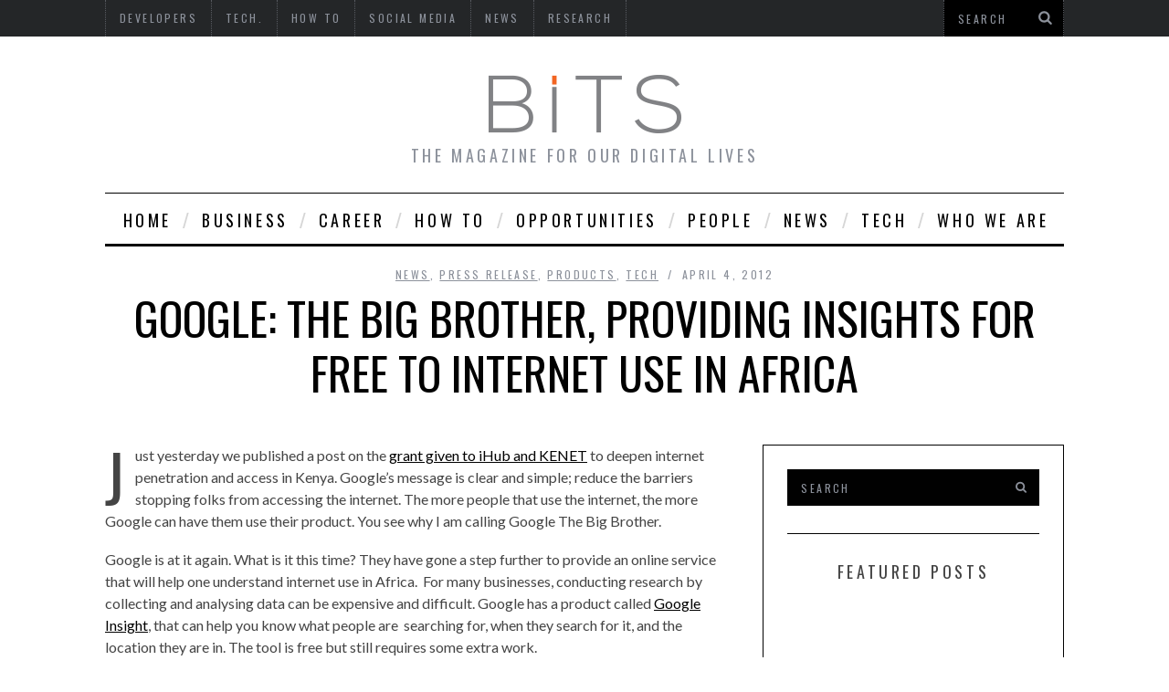

--- FILE ---
content_type: text/html; charset=UTF-8
request_url: https://bitstopia.com/google-the-big-brother-providing-insights-for-free-to-internet-use-in-africa/
body_size: 20684
content:

<!DOCTYPE html>
<!--[if lt IE 9]><html lang="en-US" class="oldie"><![endif]-->
<!--[if !(IE)]><!--><html lang="en-US"><!--<![endif]-->
<head>
<meta charset="UTF-8" />


<!-- Meta Viewport -->
<meta name="viewport" content="width=device-width">

<link rel="shortcut icon" href="https://bitstopia.com/wp-content/uploads/2016/08/bits-favicon.png" />
<link rel="apple-touch-icon-precomposed" href="https://bitstopia.com/wp-content/uploads/2016/08/bits-twitter.png" />

<meta name='robots' content='index, follow, max-image-preview:large, max-snippet:-1, max-video-preview:-1' />

	<!-- This site is optimized with the Yoast SEO plugin v26.7 - https://yoast.com/wordpress/plugins/seo/ -->
	<title>Google: The Big Brother, Providing Insights for Free to Internet Use in Africa</title>
	<link rel="canonical" href="https://bitstopia.com/google-the-big-brother-providing-insights-for-free-to-internet-use-in-africa/" />
	<meta property="og:locale" content="en_US" />
	<meta property="og:type" content="article" />
	<meta property="og:title" content="Google: The Big Brother, Providing Insights for Free to Internet Use in Africa" />
	<meta property="og:description" content="Just yesterday we published a post on the grant given to iHub and KENET to deepen internet penetration and access in Kenya. Google’s message..." />
	<meta property="og:url" content="https://bitstopia.com/google-the-big-brother-providing-insights-for-free-to-internet-use-in-africa/" />
	<meta property="og:site_name" content="BITS" />
	<meta property="article:published_time" content="2012-04-04T18:30:24+00:00" />
	<meta name="author" content="Bits" />
	<meta name="twitter:card" content="summary_large_image" />
	<meta name="twitter:label1" content="Written by" />
	<meta name="twitter:data1" content="Bits" />
	<meta name="twitter:label2" content="Est. reading time" />
	<meta name="twitter:data2" content="3 minutes" />
	<script type="application/ld+json" class="yoast-schema-graph">{"@context":"https://schema.org","@graph":[{"@type":"Article","@id":"https://bitstopia.com/google-the-big-brother-providing-insights-for-free-to-internet-use-in-africa/#article","isPartOf":{"@id":"https://bitstopia.com/google-the-big-brother-providing-insights-for-free-to-internet-use-in-africa/"},"author":{"name":"Bits","@id":"https://bitstopia.com/#/schema/person/20794a76610256004bca632e6fc4b150"},"headline":"Google: The Big Brother, Providing Insights for Free to Internet Use in Africa","datePublished":"2012-04-04T18:30:24+00:00","mainEntityOfPage":{"@id":"https://bitstopia.com/google-the-big-brother-providing-insights-for-free-to-internet-use-in-africa/"},"wordCount":671,"publisher":{"@id":"https://bitstopia.com/#organization"},"image":{"@id":"https://bitstopia.com/google-the-big-brother-providing-insights-for-free-to-internet-use-in-africa/#primaryimage"},"thumbnailUrl":"","keywords":["Business","data","development","ecosystem","google","insight","Research","startups","Tech"],"articleSection":["News","Press Release","Products","Tech"],"inLanguage":"en-US"},{"@type":"WebPage","@id":"https://bitstopia.com/google-the-big-brother-providing-insights-for-free-to-internet-use-in-africa/","url":"https://bitstopia.com/google-the-big-brother-providing-insights-for-free-to-internet-use-in-africa/","name":"Google: The Big Brother, Providing Insights for Free to Internet Use in Africa","isPartOf":{"@id":"https://bitstopia.com/#website"},"primaryImageOfPage":{"@id":"https://bitstopia.com/google-the-big-brother-providing-insights-for-free-to-internet-use-in-africa/#primaryimage"},"image":{"@id":"https://bitstopia.com/google-the-big-brother-providing-insights-for-free-to-internet-use-in-africa/#primaryimage"},"thumbnailUrl":"","datePublished":"2012-04-04T18:30:24+00:00","breadcrumb":{"@id":"https://bitstopia.com/google-the-big-brother-providing-insights-for-free-to-internet-use-in-africa/#breadcrumb"},"inLanguage":"en-US","potentialAction":[{"@type":"ReadAction","target":["https://bitstopia.com/google-the-big-brother-providing-insights-for-free-to-internet-use-in-africa/"]}]},{"@type":"ImageObject","inLanguage":"en-US","@id":"https://bitstopia.com/google-the-big-brother-providing-insights-for-free-to-internet-use-in-africa/#primaryimage","url":"","contentUrl":""},{"@type":"BreadcrumbList","@id":"https://bitstopia.com/google-the-big-brother-providing-insights-for-free-to-internet-use-in-africa/#breadcrumb","itemListElement":[{"@type":"ListItem","position":1,"name":"Home","item":"https://bitstopia.com/"},{"@type":"ListItem","position":2,"name":"Google: The Big Brother, Providing Insights for Free to Internet Use in Africa"}]},{"@type":"WebSite","@id":"https://bitstopia.com/#website","url":"https://bitstopia.com/","name":"BITS","description":"THE MAGAZINE FOR OUR DIGITAL LIVES","publisher":{"@id":"https://bitstopia.com/#organization"},"potentialAction":[{"@type":"SearchAction","target":{"@type":"EntryPoint","urlTemplate":"https://bitstopia.com/?s={search_term_string}"},"query-input":{"@type":"PropertyValueSpecification","valueRequired":true,"valueName":"search_term_string"}}],"inLanguage":"en-US"},{"@type":"Organization","@id":"https://bitstopia.com/#organization","name":"Bits","url":"https://bitstopia.com/","logo":{"@type":"ImageObject","inLanguage":"en-US","@id":"https://bitstopia.com/#/schema/logo/image/","url":"https://i0.wp.com/bitstopia.com/wp-content/uploads/2016/08/bits_logo.png?fit=211%2C89&ssl=1","contentUrl":"https://i0.wp.com/bitstopia.com/wp-content/uploads/2016/08/bits_logo.png?fit=211%2C89&ssl=1","width":211,"height":89,"caption":"Bits"},"image":{"@id":"https://bitstopia.com/#/schema/logo/image/"}},{"@type":"Person","@id":"https://bitstopia.com/#/schema/person/20794a76610256004bca632e6fc4b150","name":"Bits","image":{"@type":"ImageObject","inLanguage":"en-US","@id":"https://bitstopia.com/#/schema/person/image/","url":"https://secure.gravatar.com/avatar/0bed26a6c045ac7a5877d353bd4ded9ca2a5e99fbe762a79879485d71f1e0bda?s=96&d=mm&r=g","contentUrl":"https://secure.gravatar.com/avatar/0bed26a6c045ac7a5877d353bd4ded9ca2a5e99fbe762a79879485d71f1e0bda?s=96&d=mm&r=g","caption":"Bits"},"url":"https://bitstopia.com/author/bitng/"}]}</script>
	<!-- / Yoast SEO plugin. -->


<link rel='dns-prefetch' href='//static.addtoany.com' />
<link rel='dns-prefetch' href='//www.googletagmanager.com' />
<link rel='dns-prefetch' href='//stats.wp.com' />
<link rel='dns-prefetch' href='//fonts.googleapis.com' />
<link rel='dns-prefetch' href='//widgets.wp.com' />
<link rel='dns-prefetch' href='//s0.wp.com' />
<link rel='dns-prefetch' href='//0.gravatar.com' />
<link rel='dns-prefetch' href='//1.gravatar.com' />
<link rel='dns-prefetch' href='//2.gravatar.com' />
<link rel='dns-prefetch' href='//pagead2.googlesyndication.com' />
<link rel='preconnect' href='//i0.wp.com' />
<link rel='preconnect' href='//c0.wp.com' />
<link rel="alternate" type="application/rss+xml" title="BITS &raquo; Feed" href="https://bitstopia.com/feed/" />
<link rel="alternate" type="application/rss+xml" title="BITS &raquo; Comments Feed" href="https://bitstopia.com/comments/feed/" />
<link rel="alternate" type="application/rss+xml" title="BITS &raquo; Google: The Big Brother, Providing Insights for Free to Internet Use in Africa Comments Feed" href="https://bitstopia.com/google-the-big-brother-providing-insights-for-free-to-internet-use-in-africa/feed/" />
<link rel="alternate" title="oEmbed (JSON)" type="application/json+oembed" href="https://bitstopia.com/wp-json/oembed/1.0/embed?url=https%3A%2F%2Fbitstopia.com%2Fgoogle-the-big-brother-providing-insights-for-free-to-internet-use-in-africa%2F" />
<link rel="alternate" title="oEmbed (XML)" type="text/xml+oembed" href="https://bitstopia.com/wp-json/oembed/1.0/embed?url=https%3A%2F%2Fbitstopia.com%2Fgoogle-the-big-brother-providing-insights-for-free-to-internet-use-in-africa%2F&#038;format=xml" />
<style id='wp-img-auto-sizes-contain-inline-css' type='text/css'>
img:is([sizes=auto i],[sizes^="auto," i]){contain-intrinsic-size:3000px 1500px}
/*# sourceURL=wp-img-auto-sizes-contain-inline-css */
</style>
<link rel='stylesheet' id='wpra-lightbox-css' href='https://bitstopia.com/wp-content/plugins/wp-rss-aggregator/core/css/jquery-colorbox.css?ver=1.4.33' type='text/css' media='all' />
<link rel='stylesheet' id='jetpack_related-posts-css' href='https://c0.wp.com/p/jetpack/15.4/modules/related-posts/related-posts.css' type='text/css' media='all' />
<style id='wp-emoji-styles-inline-css' type='text/css'>

	img.wp-smiley, img.emoji {
		display: inline !important;
		border: none !important;
		box-shadow: none !important;
		height: 1em !important;
		width: 1em !important;
		margin: 0 0.07em !important;
		vertical-align: -0.1em !important;
		background: none !important;
		padding: 0 !important;
	}
/*# sourceURL=wp-emoji-styles-inline-css */
</style>
<link rel='stylesheet' id='wp-block-library-css' href='https://c0.wp.com/c/6.9/wp-includes/css/dist/block-library/style.min.css' type='text/css' media='all' />
<style id='wp-block-library-inline-css' type='text/css'>
/*wp_block_styles_on_demand_placeholder:696df76ca6de4*/
/*# sourceURL=wp-block-library-inline-css */
</style>
<style id='classic-theme-styles-inline-css' type='text/css'>
/*! This file is auto-generated */
.wp-block-button__link{color:#fff;background-color:#32373c;border-radius:9999px;box-shadow:none;text-decoration:none;padding:calc(.667em + 2px) calc(1.333em + 2px);font-size:1.125em}.wp-block-file__button{background:#32373c;color:#fff;text-decoration:none}
/*# sourceURL=/wp-includes/css/classic-themes.min.css */
</style>
<link rel='stylesheet' id='framework-css' href='https://bitstopia.com/wp-content/themes/simplemag/css/framework.css?ver=6.9' type='text/css' media='all' />
<link rel='stylesheet' id='icons-css' href='https://bitstopia.com/wp-content/themes/simplemag/css/icons.css?ver=6.9' type='text/css' media='all' />
<link rel='stylesheet' id='main-style-css' href='https://bitstopia.com/wp-content/themes/simplemag/style.css?ver=6.9' type='text/css' media='all' />
<link rel='stylesheet' id='jetpack_likes-css' href='https://c0.wp.com/p/jetpack/15.4/modules/likes/style.css' type='text/css' media='all' />
<link rel='stylesheet' id='google-fonts-css' href='https://fonts.googleapis.com/css?subset=latin%2Clatin-ext%2Ccyrillic%2Ccyrillic-ext&#038;family=Lato%3A300%2C300italic%2C400%2C400italic%2C700%2C700italic%2C900%2C900italic%7COswald%3A300%2C300italic%2C400%2C400italic%2C700%2C700italic%2C900%2C900italic+rel%3D%27stylesheet%27+type%3D%27text%2Fcss&#038;ver=6.9' type='text/css' media='all' />
<link rel='stylesheet' id='addtoany-css' href='https://bitstopia.com/wp-content/plugins/add-to-any/addtoany.min.css?ver=1.16' type='text/css' media='all' />
<link rel='stylesheet' id='sharedaddy-css' href='https://c0.wp.com/p/jetpack/15.4/modules/sharedaddy/sharing.css' type='text/css' media='all' />
<link rel='stylesheet' id='social-logos-css' href='https://c0.wp.com/p/jetpack/15.4/_inc/social-logos/social-logos.min.css' type='text/css' media='all' />
<script type="text/javascript" src="https://c0.wp.com/c/6.9/wp-includes/js/jquery/jquery.min.js" id="jquery-core-js"></script>
<script type="text/javascript" src="https://c0.wp.com/c/6.9/wp-includes/js/jquery/jquery-migrate.min.js" id="jquery-migrate-js"></script>
<script type="text/javascript" id="jetpack_related-posts-js-extra">
/* <![CDATA[ */
var related_posts_js_options = {"post_heading":"h4"};
//# sourceURL=jetpack_related-posts-js-extra
/* ]]> */
</script>
<script type="text/javascript" src="https://c0.wp.com/p/jetpack/15.4/_inc/build/related-posts/related-posts.min.js" id="jetpack_related-posts-js"></script>
<script type="text/javascript" id="addtoany-core-js-before">
/* <![CDATA[ */
window.a2a_config=window.a2a_config||{};a2a_config.callbacks=[];a2a_config.overlays=[];a2a_config.templates={};

//# sourceURL=addtoany-core-js-before
/* ]]> */
</script>
<script type="text/javascript" defer src="https://static.addtoany.com/menu/page.js" id="addtoany-core-js"></script>
<script type="text/javascript" defer src="https://bitstopia.com/wp-content/plugins/add-to-any/addtoany.min.js?ver=1.1" id="addtoany-jquery-js"></script>
<script type="text/javascript" src="https://bitstopia.com/wp-content/plugins/wp-letsencrypt-ssl/admin/js/jsredirect.js?ver=7.8.5.7" id="wpen-jsredirect-js"></script>

<!-- Google tag (gtag.js) snippet added by Site Kit -->
<!-- Google Analytics snippet added by Site Kit -->
<script type="text/javascript" src="https://www.googletagmanager.com/gtag/js?id=G-N4EBHM9NJW" id="google_gtagjs-js" async></script>
<script type="text/javascript" id="google_gtagjs-js-after">
/* <![CDATA[ */
window.dataLayer = window.dataLayer || [];function gtag(){dataLayer.push(arguments);}
gtag("set","linker",{"domains":["bitstopia.com"]});
gtag("js", new Date());
gtag("set", "developer_id.dZTNiMT", true);
gtag("config", "G-N4EBHM9NJW");
//# sourceURL=google_gtagjs-js-after
/* ]]> */
</script>
<link rel="https://api.w.org/" href="https://bitstopia.com/wp-json/" /><link rel="alternate" title="JSON" type="application/json" href="https://bitstopia.com/wp-json/wp/v2/posts/3936" /><link rel="EditURI" type="application/rsd+xml" title="RSD" href="https://bitstopia.com/xmlrpc.php?rsd" />
<meta name="generator" content="WordPress 6.9" />
<link rel='shortlink' href='https://bitstopia.com/?p=3936' />
<meta name="generator" content="Site Kit by Google 1.170.0" />	<style>img#wpstats{display:none}</style>
		<style>
/* Theme Options Styling */
body {font-family:'Lato', Arial, Verdana, 'Helvetica Neue', Helvetica, sans-serif;}
h1, h2, h3, h4, h5, h6, .tagline, .sub-title, .menu a, .widget_pages, .widget_categories, .entry-meta, .entry-note, .read-more, #submit, .single .entry-content > p:first-of-type:first-letter, input#s, .widget_ti-about-site p, .comments .vcard, #respond label, .copyright, #wp-calendar tbody, .score-box .total {font-family: 'Oswald', Arial, Verdana, 'Helvetica Neue', Helvetica, sans-serif; font-weight:400;}
.sub-menu ul li a:hover, .secondary-menu a:hover, .secondary-menu .current_page_item > a, .top-strip nav > ul > li:hover > a, .footer-sidebar .widget h3 {color:#ffcc0d !important;}
#masthead .main-menu > ul > li.sub-hover > a:after{border-color:transparent transparent #ffcc0d;}
#masthead .main-menu > ul > li{font-size:18px;}
#masthead .main-menu .sub-menu{border-top-color:#ffcc0d;}
.widget_ti_most_commented span i:after{border-top-color:#ffcc0d;border-left-color:#ffcc0d;}
.entry-image, .page-numbers .current, .link-pages span, .score-line span, .widget_ti_most_commented span {background-color:#ffcc0d;}
.posts-slider figure:before {background-color:#18191a;opacity:0.1;}
.posts-slider:hover figure:before {opacity:0.7;}
::selection {background-color:#ffcc0d;}
::-moz-selection {background-color:#ffcc0d;}
</style>

<!-- Google AdSense meta tags added by Site Kit -->
<meta name="google-adsense-platform-account" content="ca-host-pub-2644536267352236">
<meta name="google-adsense-platform-domain" content="sitekit.withgoogle.com">
<!-- End Google AdSense meta tags added by Site Kit -->

<!-- Google AdSense snippet added by Site Kit -->
<script type="text/javascript" async="async" src="https://pagead2.googlesyndication.com/pagead/js/adsbygoogle.js?client=ca-pub-7766320613407712&amp;host=ca-host-pub-2644536267352236" crossorigin="anonymous"></script>

<!-- End Google AdSense snippet added by Site Kit -->
<link rel="icon" href="https://i0.wp.com/bitstopia.com/wp-content/uploads/2016/08/cropped-bits-twitter.png?fit=32%2C32&#038;ssl=1" sizes="32x32" />
<link rel="icon" href="https://i0.wp.com/bitstopia.com/wp-content/uploads/2016/08/cropped-bits-twitter.png?fit=192%2C192&#038;ssl=1" sizes="192x192" />
<link rel="apple-touch-icon" href="https://i0.wp.com/bitstopia.com/wp-content/uploads/2016/08/cropped-bits-twitter.png?fit=180%2C180&#038;ssl=1" />
<meta name="msapplication-TileImage" content="https://i0.wp.com/bitstopia.com/wp-content/uploads/2016/08/cropped-bits-twitter.png?fit=270%2C270&#038;ssl=1" />
</head>

<body class="wp-singular post-template-default single single-post postid-3936 single-format-standard wp-theme-simplemag">

<div id="outer-wrap">
    <div id="inner-wrap">

    <div id="pageslide">
        <a id="close-pageslide" href="#top"><i class="icon-remove-sign"></i></a>
    </div><!-- Sidebar in Mobile View -->

    <header id="masthead" role="banner" class="clearfix">
        
		<div class="top-strip color-site-dark">
            <div class="wrapper clearfix">
            
                
<form method="get" id="searchform" action="https://bitstopia.com/" role="search">
	<input type="text" name="s" id="s" value="Search" onfocus="if(this.value=='Search')this.value='';" onblur="if(this.value=='')this.value='Search';" />
    <button type="submit">
    	<i class="icon-search"></i>
    </button>
</form>                
                <a id="open-pageslide" href="#pageslide"><i class="icon-menu"></i></a>
                
                <nav class="secondary-menu"><ul id="secondary-nav" class="menu"><li id="menu-item-13" class="menu-item menu-item-type-taxonomy menu-item-object-category menu-item-13"><a href="https://bitstopia.com/category/developers/">Developers</a></li>
<li id="menu-item-11" class="menu-item menu-item-type-taxonomy menu-item-object-category current-post-ancestor current-menu-parent current-post-parent menu-item-has-children menu-item-11"><a href="https://bitstopia.com/category/technology/">Tech.</a>
<ul class="sub-menu">
	<li id="menu-item-17" class="menu-item menu-item-type-taxonomy menu-item-object-category menu-item-17"><a href="https://bitstopia.com/category/technology/gadget/">Gadgets</a></li>
	<li id="menu-item-18" class="menu-item menu-item-type-taxonomy menu-item-object-category menu-item-18"><a href="https://bitstopia.com/category/technology/mobile-technology/">Mobile</a></li>
	<li id="menu-item-19" class="menu-item menu-item-type-taxonomy menu-item-object-category menu-item-19"><a href="https://bitstopia.com/category/technology/web/">Web</a></li>
	<li id="menu-item-20" class="menu-item menu-item-type-taxonomy menu-item-object-category current-post-ancestor current-menu-parent current-post-parent menu-item-20"><a href="https://bitstopia.com/category/business-channel/products/">Products</a></li>
</ul>
</li>
<li id="menu-item-16" class="menu-item menu-item-type-taxonomy menu-item-object-category menu-item-16"><a href="https://bitstopia.com/category/how-to/">HOW TO</a></li>
<li id="menu-item-15" class="menu-item menu-item-type-taxonomy menu-item-object-category menu-item-15"><a href="https://bitstopia.com/category/social-media-2/">Social Media</a></li>
<li id="menu-item-12" class="menu-item menu-item-type-taxonomy menu-item-object-category current-post-ancestor current-menu-parent current-post-parent menu-item-12"><a href="https://bitstopia.com/category/industry-news/">News</a></li>
<li id="menu-item-23" class="menu-item menu-item-type-taxonomy menu-item-object-category menu-item-has-children menu-item-23"><a href="https://bitstopia.com/category/business-channel/research/">Research</a>
<ul class="sub-menu">
	<li id="menu-item-7685" class="menu-item menu-item-type-taxonomy menu-item-object-category menu-item-7685"><a href="https://bitstopia.com/category/business-channel/survey/">Survey</a></li>
</ul>
</li>
</ul></nav>            </div><!-- .wrapper -->
        </div><!-- .top-strip -->
        
        
        <div class="wrapper">
        
            <div id="branding" class="animated">
                <!-- Logo -->
				                <a class="logo" href="https://bitstopia.com/">
                    <img src="https://bitstopia.com/wp-content/uploads/2016/08/bits_logo.png" alt="BITS - THE MAGAZINE FOR OUR DIGITAL LIVES" title="BITS - THE MAGAZINE FOR OUR DIGITAL LIVES" />
                </a>
                <!-- End Logo -->
                
                                <span class="tagline">
                    THE MAGAZINE FOR OUR DIGITAL LIVES                </span>
                            </div>
            
            <nav class="animated main-menu"><ul id="main-nav" class="menu"><li id="menu-item-16398" class="menu-item menu-item-type-custom menu-item-object-custom menu-item-home"><a href="http://bitstopia.com">Home</a></li>
<li id="menu-item-16445" class="menu-item menu-item-type-taxonomy menu-item-object-category current-post-ancestor menu-item-has-children"><a href="https://bitstopia.com/category/business-channel/">Business</a><div class="sub-menu">
<ul class="sub-links">
	<li id="menu-item-16446" class="menu-item menu-item-type-taxonomy menu-item-object-category current-post-ancestor current-menu-parent current-post-parent"><a href="https://bitstopia.com/category/business-channel/products/">Products</a></li>
	<li id="menu-item-16458" class="menu-item menu-item-type-taxonomy menu-item-object-category"><a href="https://bitstopia.com/category/business-channel/research/">Research</a></li>
	<li id="menu-item-16459" class="menu-item menu-item-type-taxonomy menu-item-object-category"><a href="https://bitstopia.com/category/business-channel/social-enterprise/">Social Enterprise</a></li>
	<li id="menu-item-16460" class="menu-item menu-item-type-taxonomy menu-item-object-category"><a href="https://bitstopia.com/category/business-channel/sponsored/">Sponsored</a></li>
</ul>
</div>
</li>
<li id="menu-item-16462" class="menu-item menu-item-type-taxonomy menu-item-object-category menu-item-has-children"><a href="https://bitstopia.com/category/career-and-job-opportunities/">Career</a><div class="sub-menu">
<ul class="sub-links">
	<li id="menu-item-16452" class="menu-item menu-item-type-post_type menu-item-object-page"><a href="https://bitstopia.com/developers-corner/">Developers’ Corner</a></li>
</ul>
</div>
</li>
<li id="menu-item-16461" class="menu-item menu-item-type-taxonomy menu-item-object-category menu-item-has-children"><a href="https://bitstopia.com/category/how-to/">HOW TO</a><div class="sub-menu">
<ul class="sub-links">
	<li id="menu-item-16486" class="menu-item menu-item-type-taxonomy menu-item-object-category"><a href="https://bitstopia.com/category/how-to/resources/">Resources</a></li>
</ul>
</div>
</li>
<li id="menu-item-16596" class="menu-item menu-item-type-taxonomy menu-item-object-category"><a href="https://bitstopia.com/category/opportunities/">Opportunities</a><div class="sub-menu"><ul class="sub-posts">
								<li>
									<figure>
										<a href="https://bitstopia.com/oxford-pershing-square-scholarships-2023-2024-for-exceptional-students/"><img src="https://i0.wp.com/bitstopia.com/wp-content/uploads/2022/10/Oxford-Pershing-Square-Scholarships.jpg?resize=296%2C197&ssl=1" alt="Oxford Pershing Square Scholarships 2023/2024 for Exceptional Students" width="296" height="197" /></a>
									</figure>
									<a href="https://bitstopia.com/oxford-pershing-square-scholarships-2023-2024-for-exceptional-students/">Oxford Pershing Square Scholarships 2023/2024 for Exceptional Students</a>
								</li>
								<li>
									<figure>
										<a href="https://bitstopia.com/rhodes-trust-postgraduate-scholarship-2022-for-international-students/"><img src="https://i0.wp.com/bitstopia.com/wp-content/uploads/2022/06/Rhodes-Trust-Postgraduate-Scholarship.png?resize=296%2C197&ssl=1" alt="Rhodes Trust Postgraduate Scholarship 2022 for International Students" width="296" height="197" /></a>
									</figure>
									<a href="https://bitstopia.com/rhodes-trust-postgraduate-scholarship-2022-for-international-students/">Rhodes Trust Postgraduate Scholarship 2022 for International Students</a>
								</li>
								<li>
									<figure>
										<a href="https://bitstopia.com/venture-in-management-program-for-youth-corpers/"><img src="https://i0.wp.com/bitstopia.com/wp-content/uploads/2022/05/Venture-in-Management-Program-for-Youth-Corpers-1.jpg?resize=296%2C197&ssl=1" alt="Venture in Management Program 2022 for Youth Corpers" width="296" height="197" /></a>
									</figure>
									<a href="https://bitstopia.com/venture-in-management-program-for-youth-corpers/">Venture in Management Program 2022 for Youth Corpers</a>
								</li></ul></div>
</li>
<li id="menu-item-16615" class="menu-item menu-item-type-taxonomy menu-item-object-category menu-item-has-children"><a href="https://bitstopia.com/category/people-2/">People</a><div class="sub-menu">
<ul class="sub-links">
	<li id="menu-item-16451" class="menu-item menu-item-type-post_type menu-item-object-page"><a href="https://bitstopia.com/founders-series/">Founders Series</a></li>
	<li id="menu-item-16616" class="menu-item menu-item-type-taxonomy menu-item-object-category"><a href="https://bitstopia.com/category/people-2/opinion/">Opinion</a></li>
</ul>
</div>
</li>
<li id="menu-item-16475" class="menu-item menu-item-type-taxonomy menu-item-object-category current-post-ancestor current-menu-parent current-post-parent menu-item-has-children"><a href="https://bitstopia.com/category/industry-news/">News</a><div class="sub-menu">
<ul class="sub-links">
	<li id="menu-item-16474" class="menu-item menu-item-type-taxonomy menu-item-object-category"><a href="https://bitstopia.com/category/events/">Events</a></li>
	<li id="menu-item-16478" class="menu-item menu-item-type-taxonomy menu-item-object-category"><a href="https://bitstopia.com/category/industry-news/newsletter-2/">Newsletter</a></li>
	<li id="menu-item-16479" class="menu-item menu-item-type-taxonomy menu-item-object-category current-post-ancestor current-menu-parent current-post-parent"><a href="https://bitstopia.com/category/industry-news/press-release/">Press Release</a></li>
	<li id="menu-item-16480" class="menu-item menu-item-type-taxonomy menu-item-object-category"><a href="https://bitstopia.com/category/industry-news/wtf/">WTF</a></li>
</ul>
</div>
</li>
<li id="menu-item-16393" class="menu-item menu-item-type-taxonomy menu-item-object-category current-post-ancestor current-menu-parent current-post-parent menu-item-has-children"><a href="https://bitstopia.com/category/technology/">Tech</a><div class="sub-menu">
<ul class="sub-links">
	<li id="menu-item-16448" class="menu-item menu-item-type-taxonomy menu-item-object-category"><a href="https://bitstopia.com/category/technology/web/">Web</a></li>
	<li id="menu-item-16447" class="menu-item menu-item-type-taxonomy menu-item-object-category"><a href="https://bitstopia.com/category/technology/mobile-technology/">Mobile</a></li>
	<li id="menu-item-16394" class="menu-item menu-item-type-taxonomy menu-item-object-category"><a href="https://bitstopia.com/category/social-media-2/">Social Media</a></li>
</ul>
</div>
</li>
<li id="menu-item-16470" class="menu-item menu-item-type-post_type menu-item-object-page menu-item-has-children"><a href="https://bitstopia.com/about-us/">Who We Are</a><div class="sub-menu">
<ul class="sub-links">
	<li id="menu-item-16471" class="menu-item menu-item-type-post_type menu-item-object-page"><a href="https://bitstopia.com/about-us/advertise-here/">Advertise Here</a></li>
	<li id="menu-item-16472" class="menu-item menu-item-type-post_type menu-item-object-page"><a href="https://bitstopia.com/about-us/careers/">Write For Us</a></li>
	<li id="menu-item-16463" class="menu-item menu-item-type-post_type menu-item-object-page"><a href="https://bitstopia.com/privacy-policy/">Privacy Policy</a></li>
	<li id="menu-item-16473" class="menu-item menu-item-type-post_type menu-item-object-page"><a href="https://bitstopia.com/about-us/tip-us/">Tip Us</a></li>
</ul>
</div>
</li>
</ul></nav>    
        </div><!-- .wrapper -->     
    </header><!-- #masthead -->		
    <section id="content" role="main" class="clearfix animated">

	           
      <article id="post-3936" class="post-3936 post type-post status-publish format-standard has-post-thumbnail hentry category-industry-news category-press-release category-products category-technology tag-business tag-data tag-development tag-ecosystem tag-google tag-insight tag-research tag-startups tag-technology">
      
        <header class="entry-header wrapper">
            
            <div class="entry-meta">
			                  <span class="entry-category"><a href="https://bitstopia.com/category/industry-news/" >News</a>, <a href="https://bitstopia.com/category/industry-news/press-release/" >Press Release</a>, <a href="https://bitstopia.com/category/business-channel/products/" >Products</a>, <a href="https://bitstopia.com/category/technology/" >Tech</a></span>
               <span class="entry-date">April 4, 2012</span>
            </div>
            
            <h1 class="entry-title single-title">
                <span>Google: The Big Brother, Providing Insights for Free to Internet Use in Africa</span>
            </h1>
            
        </header>
        
        
		        <div class="entry-media">
                    </div>
                
        
        <div class="wrapper">
        
                <div class="grids">
            <div class="grid-8">
                        
                
                              
               
			               
            
                <div class="single-box clearfix entry-content">
                	<p>Just yesterday we published a post on the <a href="http://bitstopia.com/google-gave-ihub-and-kenet-in-kenya-350-usd-as-funding/" target="_blank">grant given to iHub and KENET</a> to deepen internet penetration and access in Kenya. Google’s message is clear and simple; reduce the barriers stopping folks from accessing the internet. The more people that use the internet, the more Google can have them use their product. You see why I am calling Google The Big Brother.</p>
<p>Google is at it again. What is it this time? They have gone a step further to provide an online service that will help one understand internet use in Africa.  For many businesses, conducting research by collecting and analysing data can be expensive and difficult. Google has a product called <a href="http://www.google.com/insights/search/" target="_blank">Google Insight</a>, that can help you know what people are  searching for, when they search for it, and the location they are in. The tool is free but still requires some extra work.<span id="more-3936"></span></p>
<p>This time around, Google in partnership with <a href="http://www.basisresearch.co.uk/2011/">Basis Research Ltd</a> worked on a research to understand people&#8217;s behaviours and attitudes when it comes to the internet. They have combined it into a new product called Insights Africa. According to the information made available on <a href="http://google-africa.blogspot.com/2012/04/insights-into-internet-in-africa.html" target="_blank">its blog</a>, Google has been working with market  research firm <a href="http://www.basisresearch.co.uk/2011/">Basis Research Ltd</a> to understand people&#8217;s behaviours and attitudes when it comes to the internet. This is to fully understand why people use the internet, what prevents non-user from going online among  others.</p>
<p>This is definitely a good development and Google has said that she is working to ensure that the data is publicly accessible when the study is completed. Also, the data will be easy-to-understand. One good thing is that website visitors can continue to focus on the information that is most useful to them.</p>
<p>This is a great product and I hope folks who are using the internet as a tool for building their business or accessing users can benefit from it. This new tool makes in more clearer the value of data in determining usage pattern and habits in relation to business intelligence.</p>
<p>For the full press release, click below [showhide type=&#8221;pressrelease&#8221;].</p>
<p>As more and more people start using the internet in Sub-Saharan Africa, it becomes ever more important to understand the online population.</p>
<p>Over the past two years, Google has been working with market research firm <a href="http://www.basisresearch.co.uk/2011/">Basis Research Ltd</a> to understand people&#8217;s behaviours and attitudes when it comes to the internet.  We interviewed over 13,000 people in urban centres of 6 key African countries &#8211; Ghana, Kenya, Nigeria, Senegal, South Africa and Uganda &#8211; to understand how and why people use the internet, what prevents non-users from coming online, and much more.</p>
<p>After completing the study, we wanted to make sure that this data was publicly accessible, easy-to-understand, and to ensure that website visitors could focus on the information that is most useful to them.  That&#8217;s why we&#8217;ve created filters for country, age, gender and internet usage level, which you can select with just a click.</p>
<p><strong><img fetchpriority="high" decoding="async" src="https://lh6.googleusercontent.com/igYEwaTvJfOkVuMIa7x2G8NIs4H3tcNPnau9ezLMgrn3aTdEvBy20ksTnsmmxJCqjQ55QTWGeSuvG80UmfA3CY4tEP6viZTqIuUA-MJMf7VBoki3ok8" alt="" width="388" height="279" /></strong></p>
<p><a href="http://www.insightsafrica.com/">InsightsAfrica</a> (<a href="http://google-africa.blogspot.com/">www.insightsafrica.com)</a> is a free, publicly available tool which anyone can visit to explore online penetration rates, understand usage patterns amongst the online population, and learn about the barriers to coming online.  Through InsightsAfrica, you can learn <a href="http://www.insightsafrica.com/#!place=category&amp;cat=Drivers+%26+Barriers+for+Internet+Usage&amp;qid=54032&amp;filter=Kenya,Women,16-24">what would encourage young Kenyan women to come online more often via mobile phone</a>, <a href="http://www.insightsafrica.com/#!place=category&amp;cat=Internet+Connection+Location&amp;qid=52033&amp;filter=Senegal,Men,All-Age%3BSenegal,Men,16-24%3B">locations where Senegalese men most often access the internet via their computer</a>, <a href="http://www.insightsafrica.com/#!place=category&amp;cat=Internet+Session+Length&amp;qid=52034&amp;filter=South+Africa,Men">how long South African men spend online via mobile during an average session</a>, <a href="http://www.insightsafrica.com/#!place=category&amp;cat=Interest+%26+Awareness+in+Online+Content&amp;qid=57038&amp;filter=Ghana%3BNigeria%3BUganda%3B">the awareness of online activities amongst non-users in Ghana, Uganda, and Nigeria</a>, and much more.</p>
<p><strong><img decoding="async" src="https://lh5.googleusercontent.com/Kh-4EufIZ45liH8Hj_DIIFz61KIVFnxdD0DK4VBGw-xJ0DJCPcS3s-KnZ1ZALQB86ViekYo6S6wR90nLgIKFc2Qt98Fq7MePkoWXc7QgzbJgFIBPeOo" alt="" width="400" height="268" /></strong></p>
<p>To create your own customized dataset, simply access <a href="http://www.insightsafrica.com/">InsightsAfrica</a>, select a category from either the top drop-down menu or by hovering over the multi-coloured icons.  Once you are viewing a particular category of information, you can use the lefthand menu to focus on specific demographic groups, change the layout of the graphs or download, save and share your graphs.</p>
<p>We hope <a href="http://www.insightsafrica.com/">InsightsAfrica</a> helps you understand the growing power of the internet in Africa.[/showhide]</p>
<p>&nbsp;</p>
<div><!--[if mso]>
  <v:roundrect xmlns:v="urn:schemas-microsoft-com:vml" xmlns:w="urn:schemas-microsoft-com:office:word" href="https://twitter.com/intent/tweet?url=<?php echo urlencode(the_permalink()); ?>&text=<?php echo urlencode(the_title()); ?>&via=bitsdotng&related=bitsdotng" style="height:50px;v-text-anchor:middle;width:150px;" arcsize="8%" stroke="f" fillcolor="#00aced">
    <w:anchorlock/>
    <center>
  <![endif]-->
      <a href="https://twitter.com/intent/tweet?url=<?php echo the_permalink(); ?>&text=<?php echo urlencode(the_title()); ?>&via=bitsdotng&related=bitsdotng"
style="background-color:#00aced;border-radius:4px;color:#ffffff;display:inline-block;font-family:sans-serif;font-size:13px;font-weight:bold;line-height:50px;text-align:center;text-decoration:none;width:150px;-webkit-text-size-adjust:none;">Share on Twitter</a>
  <!--[if mso]>
    </center>
  </v:roundrect>
<![endif]--></div>
&nbsp;<div class="sharedaddy sd-sharing-enabled"><div class="robots-nocontent sd-block sd-social sd-social-icon-text sd-sharing"><h3 class="sd-title">Share this:</h3><div class="sd-content"><ul><li class="share-twitter"><a rel="nofollow noopener noreferrer"
				data-shared="sharing-twitter-3936"
				class="share-twitter sd-button share-icon"
				href="https://bitstopia.com/google-the-big-brother-providing-insights-for-free-to-internet-use-in-africa/?share=twitter"
				target="_blank"
				aria-labelledby="sharing-twitter-3936"
				>
				<span id="sharing-twitter-3936" hidden>Click to share on X (Opens in new window)</span>
				<span>X</span>
			</a></li><li class="share-facebook"><a rel="nofollow noopener noreferrer"
				data-shared="sharing-facebook-3936"
				class="share-facebook sd-button share-icon"
				href="https://bitstopia.com/google-the-big-brother-providing-insights-for-free-to-internet-use-in-africa/?share=facebook"
				target="_blank"
				aria-labelledby="sharing-facebook-3936"
				>
				<span id="sharing-facebook-3936" hidden>Click to share on Facebook (Opens in new window)</span>
				<span>Facebook</span>
			</a></li><li><a href="#" class="sharing-anchor sd-button share-more"><span>More</span></a></li><li class="share-end"></li></ul><div class="sharing-hidden"><div class="inner" style="display: none;"><ul><li class="share-linkedin"><a rel="nofollow noopener noreferrer"
				data-shared="sharing-linkedin-3936"
				class="share-linkedin sd-button share-icon"
				href="https://bitstopia.com/google-the-big-brother-providing-insights-for-free-to-internet-use-in-africa/?share=linkedin"
				target="_blank"
				aria-labelledby="sharing-linkedin-3936"
				>
				<span id="sharing-linkedin-3936" hidden>Click to share on LinkedIn (Opens in new window)</span>
				<span>LinkedIn</span>
			</a></li><li class="share-reddit"><a rel="nofollow noopener noreferrer"
				data-shared="sharing-reddit-3936"
				class="share-reddit sd-button share-icon"
				href="https://bitstopia.com/google-the-big-brother-providing-insights-for-free-to-internet-use-in-africa/?share=reddit"
				target="_blank"
				aria-labelledby="sharing-reddit-3936"
				>
				<span id="sharing-reddit-3936" hidden>Click to share on Reddit (Opens in new window)</span>
				<span>Reddit</span>
			</a></li><li class="share-pinterest"><a rel="nofollow noopener noreferrer"
				data-shared="sharing-pinterest-3936"
				class="share-pinterest sd-button share-icon"
				href="https://bitstopia.com/google-the-big-brother-providing-insights-for-free-to-internet-use-in-africa/?share=pinterest"
				target="_blank"
				aria-labelledby="sharing-pinterest-3936"
				>
				<span id="sharing-pinterest-3936" hidden>Click to share on Pinterest (Opens in new window)</span>
				<span>Pinterest</span>
			</a></li><li class="share-telegram"><a rel="nofollow noopener noreferrer"
				data-shared="sharing-telegram-3936"
				class="share-telegram sd-button share-icon"
				href="https://bitstopia.com/google-the-big-brother-providing-insights-for-free-to-internet-use-in-africa/?share=telegram"
				target="_blank"
				aria-labelledby="sharing-telegram-3936"
				>
				<span id="sharing-telegram-3936" hidden>Click to share on Telegram (Opens in new window)</span>
				<span>Telegram</span>
			</a></li><li class="share-jetpack-whatsapp"><a rel="nofollow noopener noreferrer"
				data-shared="sharing-whatsapp-3936"
				class="share-jetpack-whatsapp sd-button share-icon"
				href="https://bitstopia.com/google-the-big-brother-providing-insights-for-free-to-internet-use-in-africa/?share=jetpack-whatsapp"
				target="_blank"
				aria-labelledby="sharing-whatsapp-3936"
				>
				<span id="sharing-whatsapp-3936" hidden>Click to share on WhatsApp (Opens in new window)</span>
				<span>WhatsApp</span>
			</a></li><li class="share-email"><a rel="nofollow noopener noreferrer"
				data-shared="sharing-email-3936"
				class="share-email sd-button share-icon"
				href="mailto:?subject=%5BShared%20Post%5D%20Google%3A%20The%20Big%20Brother%2C%20Providing%20Insights%20for%20Free%20to%20Internet%20Use%20in%20Africa&#038;body=https%3A%2F%2Fbitstopia.com%2Fgoogle-the-big-brother-providing-insights-for-free-to-internet-use-in-africa%2F&#038;share=email"
				target="_blank"
				aria-labelledby="sharing-email-3936"
				data-email-share-error-title="Do you have email set up?" data-email-share-error-text="If you&#039;re having problems sharing via email, you might not have email set up for your browser. You may need to create a new email yourself." data-email-share-nonce="9b86ac28a3" data-email-share-track-url="https://bitstopia.com/google-the-big-brother-providing-insights-for-free-to-internet-use-in-africa/?share=email">
				<span id="sharing-email-3936" hidden>Click to email a link to a friend (Opens in new window)</span>
				<span>Email</span>
			</a></li><li class="share-end"></li></ul></div></div></div></div></div><div class='sharedaddy sd-block sd-like jetpack-likes-widget-wrapper jetpack-likes-widget-unloaded' id='like-post-wrapper-55399511-3936-696df76cd6aa1' data-src='https://widgets.wp.com/likes/?ver=15.4#blog_id=55399511&amp;post_id=3936&amp;origin=bitstopia.com&amp;obj_id=55399511-3936-696df76cd6aa1' data-name='like-post-frame-55399511-3936-696df76cd6aa1' data-title='Like or Reblog'><h3 class="sd-title">Like this:</h3><div class='likes-widget-placeholder post-likes-widget-placeholder' style='height: 55px;'><span class='button'><span>Like</span></span> <span class="loading">Loading...</span></div><span class='sd-text-color'></span><a class='sd-link-color'></a></div>
<div id='jp-relatedposts' class='jp-relatedposts' >
	<h3 class="jp-relatedposts-headline"><em>Related</em></h3>
</div><div class="addtoany_share_save_container addtoany_content addtoany_content_bottom"><div class="a2a_kit a2a_kit_size_32 addtoany_list" data-a2a-url="https://bitstopia.com/google-the-big-brother-providing-insights-for-free-to-internet-use-in-africa/" data-a2a-title="Google: The Big Brother, Providing Insights for Free to Internet Use in Africa"><a class="a2a_button_facebook" href="https://www.addtoany.com/add_to/facebook?linkurl=https%3A%2F%2Fbitstopia.com%2Fgoogle-the-big-brother-providing-insights-for-free-to-internet-use-in-africa%2F&amp;linkname=Google%3A%20The%20Big%20Brother%2C%20Providing%20Insights%20for%20Free%20to%20Internet%20Use%20in%20Africa" title="Facebook" rel="nofollow noopener" target="_blank"></a><a class="a2a_button_twitter" href="https://www.addtoany.com/add_to/twitter?linkurl=https%3A%2F%2Fbitstopia.com%2Fgoogle-the-big-brother-providing-insights-for-free-to-internet-use-in-africa%2F&amp;linkname=Google%3A%20The%20Big%20Brother%2C%20Providing%20Insights%20for%20Free%20to%20Internet%20Use%20in%20Africa" title="Twitter" rel="nofollow noopener" target="_blank"></a><a class="a2a_button_linkedin" href="https://www.addtoany.com/add_to/linkedin?linkurl=https%3A%2F%2Fbitstopia.com%2Fgoogle-the-big-brother-providing-insights-for-free-to-internet-use-in-africa%2F&amp;linkname=Google%3A%20The%20Big%20Brother%2C%20Providing%20Insights%20for%20Free%20to%20Internet%20Use%20in%20Africa" title="LinkedIn" rel="nofollow noopener" target="_blank"></a><a class="a2a_button_whatsapp" href="https://www.addtoany.com/add_to/whatsapp?linkurl=https%3A%2F%2Fbitstopia.com%2Fgoogle-the-big-brother-providing-insights-for-free-to-internet-use-in-africa%2F&amp;linkname=Google%3A%20The%20Big%20Brother%2C%20Providing%20Insights%20for%20Free%20to%20Internet%20Use%20in%20Africa" title="WhatsApp" rel="nofollow noopener" target="_blank"></a><a class="a2a_button_telegram" href="https://www.addtoany.com/add_to/telegram?linkurl=https%3A%2F%2Fbitstopia.com%2Fgoogle-the-big-brother-providing-insights-for-free-to-internet-use-in-africa%2F&amp;linkname=Google%3A%20The%20Big%20Brother%2C%20Providing%20Insights%20for%20Free%20to%20Internet%20Use%20in%20Africa" title="Telegram" rel="nofollow noopener" target="_blank"></a><a class="a2a_button_email" href="https://www.addtoany.com/add_to/email?linkurl=https%3A%2F%2Fbitstopia.com%2Fgoogle-the-big-brother-providing-insights-for-free-to-internet-use-in-africa%2F&amp;linkname=Google%3A%20The%20Big%20Brother%2C%20Providing%20Insights%20for%20Free%20to%20Internet%20Use%20in%20Africa" title="Email" rel="nofollow noopener" target="_blank"></a><a class="a2a_button_hacker_news" href="https://www.addtoany.com/add_to/hacker_news?linkurl=https%3A%2F%2Fbitstopia.com%2Fgoogle-the-big-brother-providing-insights-for-free-to-internet-use-in-africa%2F&amp;linkname=Google%3A%20The%20Big%20Brother%2C%20Providing%20Insights%20for%20Free%20to%20Internet%20Use%20in%20Africa" title="Hacker News" rel="nofollow noopener" target="_blank"></a><a class="a2a_dd addtoany_share_save addtoany_share" href="https://www.addtoany.com/share"></a></div></div>                                    </div>
                
                
                               
                                
                <div class="single-box clearfix"><div id="tags-box">

<div id="bits-sharer-container">
    <div id="bits-sharer-content">
        <div id="fb-share">
            <a href="https://facebook.com/dialog/feed?app_id=841097089253126&link=https://bitstopia.com/google-the-big-brother-providing-insights-for-free-to-internet-use-in-africa/&name=Google: The Big Brother, Providing Insights for Free to Internet Use in Africa&redirect_uri=http://bits.ng" target="_blank"><span class="linked">Share</span></a>
        </div>
        <div id="twitter-share">
            <a href="https://twitter.com/intent/tweet?original_referer=https://bitstopia.com/google-the-big-brother-providing-insights-for-free-to-internet-use-in-africa/&amp;text=Google: The Big Brother, Providing Insights for Free to Internet Use in Africa&url=https://bitstopia.com/google-the-big-brother-providing-insights-for-free-to-internet-use-in-africa/&via=bitsdotng&related=bitsdotng" target="_blank"><span class="linked"></span></a>
        </div>
        <div id="gplus-share">
            <a href="https://plusone.google.com/_/+1/confirm?hl=en-US&amp;url=https://bitstopia.com/google-the-big-brother-providing-insights-for-free-to-internet-use-in-africa/" target="_blank"><span class="linked"></span></a>
        </div>
    </div>
</div>

</div>
</div>
                
                
                                <div id="social-box" class="single-box clearfix">
                    <ul>
                        <li>
                            <span>Share on:</span>
                        </li>
                        <li>
                            <a href="http://www.facebook.com/sharer.php?u=https://bitstopia.com/google-the-big-brother-providing-insights-for-free-to-internet-use-in-africa/&amp;t=Google: The Big Brother, Providing Insights for Free to Internet Use in Africa" target="blank">Facebook</a>
                        </li>
                        <li>
                            <a href="https://twitter.com/intent/tweet?original_referer=https://bitstopia.com/google-the-big-brother-providing-insights-for-free-to-internet-use-in-africa/&amp;text=Google: The Big Brother, Providing Insights for Free to Internet Use in Africa&tw_p=tweetbutton&url=https://bitstopia.com/google-the-big-brother-providing-insights-for-free-to-internet-use-in-africa/&via=BITS" target="_blank">Twitter</a>
                        </li>
                        <li>
                                                        <a href="//pinterest.com/pin/create/button/?url=https://bitstopia.com/google-the-big-brother-providing-insights-for-free-to-internet-use-in-africa/&amp;media=&amp;description=Google: The Big Brother, Providing Insights for Free to Internet Use in Africa" target="_blank">Pinterest</a>
                        </li>
                        <li>
                            <a href="https://plusone.google.com/_/+1/confirm?hl=en-US&amp;url=https://bitstopia.com/google-the-big-brother-providing-insights-for-free-to-internet-use-in-africa/" target="_blank">Google +</a>
                        </li>
                    </ul>
                </div><!-- social-box -->
                                
                
                
<div id="author-box" class="single-box">
    <div class="clearfix inner">
    
        <div class="avatar">
            <img alt='' src='https://secure.gravatar.com/avatar/0bed26a6c045ac7a5877d353bd4ded9ca2a5e99fbe762a79879485d71f1e0bda?s=96&#038;d=mm&#038;r=g' srcset='https://secure.gravatar.com/avatar/0bed26a6c045ac7a5877d353bd4ded9ca2a5e99fbe762a79879485d71f1e0bda?s=192&#038;d=mm&#038;r=g 2x' class='avatar avatar-96 photo' height='96' width='96' decoding='async'/>        </div><!-- .avatar -->
        
        
        <div class="author-info">
        
            <h2>
            	                <a href="https://bitstopia.com/author/bitng/">
                    Bits                </a>
                            </h2>
            <p></p>
        
        </div><!-- .info -->
        
        
        <ul class="author-social">
        	
                        
                
                        
                
                
        </ul>
     
    </div>  
</div><!-- #author-box -->                
				
                				<nav class="single-box clearfix nav-single">
                                        <div class="nav-previous">
                    	<a href="https://bitstopia.com/embrace-social-media-grow-your-business/" rel="prev"><i class="icon-chevron-left"></i><span class="sub-title">Previous article</span><br />Embrace Social Media, Grow Your Business</a>                    </div>
                                        
                                        <span class="sep"></span>
                     
                    
                                        <div class="nav-next">
                        <a href="https://bitstopia.com/microsoft-releases-sql-server-2012/" rel="next"><i class="icon-chevron-right"></i><span class="sub-title">Next article</span><br />Microsoft Releases SQL Server 2012</a>                    </div>
                                    </nav><!-- .nav-single -->
				                
                
                
	<div class="single-box related-posts">
        <h3 class="entry-title">
            You may also like        </h3>
	
        <div class="grids entries">
        	<div class="carousel">
            
			    
			<article class="grid-4 post-15554 post type-post status-publish format-standard hentry category-gadget category-mobile-technology category-industry-news category-technology tag-huawei-ascend-mate-2 tag-phablets tag-reverse-charging">
								  
                  <figure class="entry-image">
                  
                      <a href="https://bitstopia.com/forget-that-puny-usb-charger-huaweis-latest-phablet-will-power-your-other-devices/">
						                        </a>
                      
                                    
                  </figure>
                  
                  <header class="entry-header">
                      <div class="entry-meta">
                         <span class="entry-date">January 7, 2014</span>
                      </div>
                      <h2 class="entry-title">
                          <a href="https://bitstopia.com/forget-that-puny-usb-charger-huaweis-latest-phablet-will-power-your-other-devices/">Forget That Puny USB Charger, Huawei&#8217;s Latest Phablet Will Power Your Other Devices</a>
                      </h2>
                  </header>
                  
              </article>
        
    		    
			<article class="grid-4 post-15525 post type-post status-publish format-standard has-post-thumbnail hentry category-business-channel category-industry-news category-press-release tag-africa tag-award tag-business tag-development tag-entrepreneurship tag-funding tag-innovation tag-internet tag-iroko tag-jason-njoku tag-nigeria tag-person-of-the-year tag-tech tag-web-2 tag-y tag-ynaija">
								  
                  <figure class="entry-image">
                  
                      <a href="https://bitstopia.com/jason-njoku-beats-dangote-adenuga-and-sim-shagaya-to-win-yynaija-com-person-of-the-year-2013/">
						                        </a>
                      
                                    
                  </figure>
                  
                  <header class="entry-header">
                      <div class="entry-meta">
                         <span class="entry-date">December 31, 2013</span>
                      </div>
                      <h2 class="entry-title">
                          <a href="https://bitstopia.com/jason-njoku-beats-dangote-adenuga-and-sim-shagaya-to-win-yynaija-com-person-of-the-year-2013/">Jason Njoku Beats Dangote, Adenuga and Sim Shagaya To Win Y!/YNaija.com Person of the Year 2013</a>
                      </h2>
                  </header>
                  
              </article>
        
    					
            </div>
         </div>
         <a class="prev carousel-nav" href="#"><i class="icon-chevron-right"></i></a>
		 <a class="next carousel-nav" href="#"><i class="icon-chevron-left"></i></a>
         
	</div><!-- .single-box .related-posts -->
    
                
                


					<p class="message warning"><i class="icon-warning-sign"></i>Comments are closed.</p>
			
	

        
                            </div><!-- .grid-8 -->
            
                <div class="grid-4">
                    
    <aside class="sidebar sidebar-mobile" role="complementary">
	<div id="search-2" class="widget widget_search">
<form method="get" id="searchform" action="https://bitstopia.com/" role="search">
	<input type="text" name="s" id="s" value="Search" onfocus="if(this.value=='Search')this.value='';" onblur="if(this.value=='')this.value='Search';" />
    <button type="submit">
    	<i class="icon-search"></i>
    </button>
</form></div><div id="ti_featured_posts-2" class="widget widget_ti_featured_posts"><h3>Featured Posts</h3>            
            			<div class="flexslider">
            
				<ul class="slides">
								
					<li class="post-16497 post type-post status-publish format-standard has-post-thumbnail hentry category-how-to tag-canada tag-canada-immigration tag-express-entry tag-immigration">
                                                       
                        <figure class="entry-image">
                            <a href="https://bitstopia.com/how-to-migrate-to-canada-via-express-entry/">
                                <img width="600" height="345" src="https://i0.wp.com/bitstopia.com/wp-content/uploads/2020/02/1508253204222.jpg?resize=600%2C345&amp;ssl=1" class="attachment-medium-size size-medium-size wp-post-image" alt="Canada Express Entry" decoding="async" loading="lazy" />                            </a>
                        </figure>
						
						<h2 class="entry-title">
							<a href="https://bitstopia.com/how-to-migrate-to-canada-via-express-entry/">How To Migrate To Canada via Express Entry</a>
						</h2>
						
					</li>
					
								
					<li class="post-16698 post type-post status-publish format-standard has-post-thumbnail hentry category-career tag-scholarship">
                                                       
                        <figure class="entry-image">
                            <a href="https://bitstopia.com/top-scholarships-in-switzerland-for-international-students/">
                                <img width="600" height="400" src="https://i0.wp.com/bitstopia.com/wp-content/uploads/2020/11/Scholarships-in-Switzerland-for-International-Students.jpg?resize=600%2C400&amp;ssl=1" class="attachment-medium-size size-medium-size wp-post-image" alt="Scholarships in Switzerland for International Students" decoding="async" loading="lazy" srcset="https://i0.wp.com/bitstopia.com/wp-content/uploads/2020/11/Scholarships-in-Switzerland-for-International-Students.jpg?w=800&amp;ssl=1 800w, https://i0.wp.com/bitstopia.com/wp-content/uploads/2020/11/Scholarships-in-Switzerland-for-International-Students.jpg?resize=300%2C200&amp;ssl=1 300w, https://i0.wp.com/bitstopia.com/wp-content/uploads/2020/11/Scholarships-in-Switzerland-for-International-Students.jpg?resize=768%2C513&amp;ssl=1 768w, https://i0.wp.com/bitstopia.com/wp-content/uploads/2020/11/Scholarships-in-Switzerland-for-International-Students.jpg?resize=600%2C401&amp;ssl=1 600w, https://i0.wp.com/bitstopia.com/wp-content/uploads/2020/11/Scholarships-in-Switzerland-for-International-Students.jpg?resize=296%2C197&amp;ssl=1 296w" sizes="auto, (max-width: 600px) 100vw, 600px" />                            </a>
                        </figure>
						
						<h2 class="entry-title">
							<a href="https://bitstopia.com/top-scholarships-in-switzerland-for-international-students/">Top Scholarships in Switzerland for International Students</a>
						</h2>
						
					</li>
					
								
					<li class="post-16660 post type-post status-publish format-standard has-post-thumbnail hentry category-business-channel category-opportunities tag-business tag-funding tag-nigeria tag-startup">
                                                       
                        <figure class="entry-image">
                            <a href="https://bitstopia.com/nigeria-youth-investment-fund-for-young-nigerian-entrepreneurs/">
                                <img width="600" height="400" src="https://i0.wp.com/bitstopia.com/wp-content/uploads/2020/10/Nigeria-Youth-Investment-Fund-for-Young-Nigerian-Entrepreneurs.jpg?resize=600%2C400&amp;ssl=1" class="attachment-medium-size size-medium-size wp-post-image" alt="Nigeria Youth Investment Fund" decoding="async" loading="lazy" srcset="https://i0.wp.com/bitstopia.com/wp-content/uploads/2020/10/Nigeria-Youth-Investment-Fund-for-Young-Nigerian-Entrepreneurs.jpg?resize=600%2C400&amp;ssl=1 600w, https://i0.wp.com/bitstopia.com/wp-content/uploads/2020/10/Nigeria-Youth-Investment-Fund-for-Young-Nigerian-Entrepreneurs.jpg?resize=296%2C197&amp;ssl=1 296w" sizes="auto, (max-width: 600px) 100vw, 600px" />                            </a>
                        </figure>
						
						<h2 class="entry-title">
							<a href="https://bitstopia.com/nigeria-youth-investment-fund-for-young-nigerian-entrepreneurs/">Nigeria Youth Investment Fund for Young Nigerian Entrepreneurs</a>
						</h2>
						
					</li>
					
								
					<li class="post-16646 post type-post status-publish format-standard has-post-thumbnail hentry category-career category-opportunities tag-education tag-scholarship">
                                                       
                        <figure class="entry-image">
                            <a href="https://bitstopia.com/generation-google-scholarship-for-women-in-emea/">
                                <img width="600" height="400" src="https://i0.wp.com/bitstopia.com/wp-content/uploads/2020/10/Generation-Google-Scholarship-2021-for-Women-in-EMEA.jpg?resize=600%2C400&amp;ssl=1" class="attachment-medium-size size-medium-size wp-post-image" alt="Generation Google Scholarship 2021 for Women in EMEA" decoding="async" loading="lazy" srcset="https://i0.wp.com/bitstopia.com/wp-content/uploads/2020/10/Generation-Google-Scholarship-2021-for-Women-in-EMEA.jpg?w=1280&amp;ssl=1 1280w, https://i0.wp.com/bitstopia.com/wp-content/uploads/2020/10/Generation-Google-Scholarship-2021-for-Women-in-EMEA.jpg?resize=300%2C200&amp;ssl=1 300w, https://i0.wp.com/bitstopia.com/wp-content/uploads/2020/10/Generation-Google-Scholarship-2021-for-Women-in-EMEA.jpg?resize=1024%2C683&amp;ssl=1 1024w, https://i0.wp.com/bitstopia.com/wp-content/uploads/2020/10/Generation-Google-Scholarship-2021-for-Women-in-EMEA.jpg?resize=768%2C512&amp;ssl=1 768w, https://i0.wp.com/bitstopia.com/wp-content/uploads/2020/10/Generation-Google-Scholarship-2021-for-Women-in-EMEA.jpg?resize=600%2C400&amp;ssl=1 600w, https://i0.wp.com/bitstopia.com/wp-content/uploads/2020/10/Generation-Google-Scholarship-2021-for-Women-in-EMEA.jpg?resize=296%2C197&amp;ssl=1 296w, https://i0.wp.com/bitstopia.com/wp-content/uploads/2020/10/Generation-Google-Scholarship-2021-for-Women-in-EMEA.jpg?resize=1050%2C700&amp;ssl=1 1050w, https://i0.wp.com/bitstopia.com/wp-content/uploads/2020/10/Generation-Google-Scholarship-2021-for-Women-in-EMEA.jpg?resize=869%2C580&amp;ssl=1 869w" sizes="auto, (max-width: 600px) 100vw, 600px" />                            </a>
                        </figure>
						
						<h2 class="entry-title">
							<a href="https://bitstopia.com/generation-google-scholarship-for-women-in-emea/">Generation Google Scholarship for Women in EMEA</a>
						</h2>
						
					</li>
					
								
					<li class="post-16625 post type-post status-publish format-standard has-post-thumbnail hentry category-career category-career-and-job-opportunities category-opportunities tag-africa tag-google tag-research tag-students">
                                                       
                        <figure class="entry-image">
                            <a href="https://bitstopia.com/google-research-ph-d-internship-program-2021-for-africans/">
                                <img width="600" height="400" src="https://i0.wp.com/bitstopia.com/wp-content/uploads/2020/10/Google-Research.png?resize=600%2C400&amp;ssl=1" class="attachment-medium-size size-medium-size wp-post-image" alt="Google Research Ph.D. Internship Program 2021 For Africans" decoding="async" loading="lazy" srcset="https://i0.wp.com/bitstopia.com/wp-content/uploads/2020/10/Google-Research.png?resize=600%2C400&amp;ssl=1 600w, https://i0.wp.com/bitstopia.com/wp-content/uploads/2020/10/Google-Research.png?resize=296%2C197&amp;ssl=1 296w, https://i0.wp.com/bitstopia.com/wp-content/uploads/2020/10/Google-Research.png?resize=1050%2C700&amp;ssl=1 1050w, https://i0.wp.com/bitstopia.com/wp-content/uploads/2020/10/Google-Research.png?zoom=2&amp;resize=600%2C400&amp;ssl=1 1200w" sizes="auto, (max-width: 600px) 100vw, 600px" />                            </a>
                        </figure>
						
						<h2 class="entry-title">
							<a href="https://bitstopia.com/google-research-ph-d-internship-program-2021-for-africans/">Google Research Ph.D. Internship Program 2021 For Africans</a>
						</h2>
						
					</li>
					
								
					<li class="post-16611 post type-post status-publish format-standard has-post-thumbnail hentry category-career-and-job-opportunities category-opportunities tag-africa tag-opportunities">
                                                       
                        <figure class="entry-image">
                            <a href="https://bitstopia.com/everything-you-need-to-know-about-the-young-insurance-professionals-programme/">
                                <img width="600" height="400" src="https://i0.wp.com/bitstopia.com/wp-content/uploads/2020/10/Africa-RE.jpeg?resize=600%2C400&amp;ssl=1" class="attachment-medium-size size-medium-size wp-post-image" alt="The application for the Young Insurance Professionals Programme" decoding="async" loading="lazy" srcset="https://i0.wp.com/bitstopia.com/wp-content/uploads/2020/10/Africa-RE.jpeg?resize=600%2C400&amp;ssl=1 600w, https://i0.wp.com/bitstopia.com/wp-content/uploads/2020/10/Africa-RE.jpeg?resize=296%2C197&amp;ssl=1 296w" sizes="auto, (max-width: 600px) 100vw, 600px" />                            </a>
                        </figure>
						
						<h2 class="entry-title">
							<a href="https://bitstopia.com/everything-you-need-to-know-about-the-young-insurance-professionals-programme/">Everything You Need To Know About The Young Insurance Professionals Programme</a>
						</h2>
						
					</li>
					
								
					<li class="post-960 post type-post status-publish format-standard has-post-thumbnail hentry category-how-to tag-budgeting tag-business tag-business-budget tag-finance tag-startups tag-startups-budget">
                                                       
                        <figure class="entry-image">
                            <a href="https://bitstopia.com/how-to-setup-budget-for-your-business/">
                                <img width="600" height="400" src="https://i0.wp.com/bitstopia.com/wp-content/uploads/2011/09/6870878979_159c7e6104_z.jpg?resize=600%2C400&amp;ssl=1" class="attachment-medium-size size-medium-size wp-post-image" alt="budget" decoding="async" loading="lazy" srcset="https://i0.wp.com/bitstopia.com/wp-content/uploads/2011/09/6870878979_159c7e6104_z.jpg?resize=600%2C400&amp;ssl=1 600w, https://i0.wp.com/bitstopia.com/wp-content/uploads/2011/09/6870878979_159c7e6104_z.jpg?resize=296%2C197&amp;ssl=1 296w" sizes="auto, (max-width: 600px) 100vw, 600px" />                            </a>
                        </figure>
						
						<h2 class="entry-title">
							<a href="https://bitstopia.com/how-to-setup-budget-for-your-business/">How to Setup Budget For Your Business</a>
						</h2>
						
					</li>
					
								</ul>
                
			</div>
			
			
	    </div><div id="ti_latest_posts-2" class="widget widget_ti_latest_posts"><h3>Latest Posts</h3>            
                        
            <div class="entries">
                
                                        
                    <article class="post-16497 post type-post status-publish format-standard has-post-thumbnail hentry category-how-to tag-canada tag-canada-immigration tag-express-entry tag-immigration">                                                           
                            <figure class="entry-image">
                                <a href="https://bitstopia.com/how-to-migrate-to-canada-via-express-entry/">
                                    <img width="600" height="345" src="https://i0.wp.com/bitstopia.com/wp-content/uploads/2020/02/1508253204222.jpg?resize=600%2C345&amp;ssl=1" class="attachment-medium-size size-medium-size wp-post-image" alt="Canada Express Entry" decoding="async" loading="lazy" />                                </a>
                            </figure>
                            
                            <h2 class="entry-title">
                                <a href="https://bitstopia.com/how-to-migrate-to-canada-via-express-entry/">How To Migrate To Canada via Express Entry</a>
                            </h2>
                            
                        </article>                    
                                        
                    <article class="post-17063 post type-post status-publish format-standard has-post-thumbnail hentry category-opportunities tag-scholarship tag-students">                                                           
                            <figure class="entry-image">
                                <a href="https://bitstopia.com/oxford-pershing-square-scholarships-2023-2024-for-exceptional-students/">
                                    <img width="600" height="400" src="https://i0.wp.com/bitstopia.com/wp-content/uploads/2022/10/Oxford-Pershing-Square-Scholarships.jpg?resize=600%2C400&amp;ssl=1" class="attachment-medium-size size-medium-size wp-post-image" alt="Oxford Pershing Square Scholarships 2023/2024 for Exceptional Students" decoding="async" loading="lazy" srcset="https://i0.wp.com/bitstopia.com/wp-content/uploads/2022/10/Oxford-Pershing-Square-Scholarships.jpg?resize=600%2C400&amp;ssl=1 600w, https://i0.wp.com/bitstopia.com/wp-content/uploads/2022/10/Oxford-Pershing-Square-Scholarships.jpg?resize=296%2C197&amp;ssl=1 296w, https://i0.wp.com/bitstopia.com/wp-content/uploads/2022/10/Oxford-Pershing-Square-Scholarships.jpg?zoom=2&amp;resize=600%2C400&amp;ssl=1 1200w" sizes="auto, (max-width: 600px) 100vw, 600px" />                                </a>
                            </figure>
                            
                            <h2 class="entry-title">
                                <a href="https://bitstopia.com/oxford-pershing-square-scholarships-2023-2024-for-exceptional-students/">Oxford Pershing Square Scholarships 2023/2024 for Exceptional Students</a>
                            </h2>
                            
                        </article>                    
                                        
                    <article class="post-17039 post type-post status-publish format-standard has-post-thumbnail hentry category-career category-opportunities tag-scholarship">                                                           
                            <figure class="entry-image">
                                <a href="https://bitstopia.com/rhodes-trust-postgraduate-scholarship-2022-for-international-students/">
                                    <img width="600" height="400" src="https://i0.wp.com/bitstopia.com/wp-content/uploads/2022/06/Rhodes-Trust-Postgraduate-Scholarship.png?resize=600%2C400&amp;ssl=1" class="attachment-medium-size size-medium-size wp-post-image" alt="Rhodes Trust Postgraduate Scholarship" decoding="async" loading="lazy" srcset="https://i0.wp.com/bitstopia.com/wp-content/uploads/2022/06/Rhodes-Trust-Postgraduate-Scholarship.png?resize=600%2C400&amp;ssl=1 600w, https://i0.wp.com/bitstopia.com/wp-content/uploads/2022/06/Rhodes-Trust-Postgraduate-Scholarship.png?resize=296%2C197&amp;ssl=1 296w, https://i0.wp.com/bitstopia.com/wp-content/uploads/2022/06/Rhodes-Trust-Postgraduate-Scholarship.png?resize=1050%2C700&amp;ssl=1 1050w, https://i0.wp.com/bitstopia.com/wp-content/uploads/2022/06/Rhodes-Trust-Postgraduate-Scholarship.png?zoom=2&amp;resize=600%2C400&amp;ssl=1 1200w, https://i0.wp.com/bitstopia.com/wp-content/uploads/2022/06/Rhodes-Trust-Postgraduate-Scholarship.png?zoom=3&amp;resize=600%2C400&amp;ssl=1 1800w" sizes="auto, (max-width: 600px) 100vw, 600px" />                                </a>
                            </figure>
                            
                            <h2 class="entry-title">
                                <a href="https://bitstopia.com/rhodes-trust-postgraduate-scholarship-2022-for-international-students/">Rhodes Trust Postgraduate Scholarship 2022 for International Students</a>
                            </h2>
                            
                        </article>                    
                                        
                    <article class="post-17032 post type-post status-publish format-standard has-post-thumbnail hentry category-career category-opportunities tag-opportunities">                                                           
                            <figure class="entry-image">
                                <a href="https://bitstopia.com/venture-in-management-program-for-youth-corpers/">
                                    <img width="600" height="400" src="https://i0.wp.com/bitstopia.com/wp-content/uploads/2022/05/Venture-in-Management-Program-for-Youth-Corpers-1.jpg?resize=600%2C400&amp;ssl=1" class="attachment-medium-size size-medium-size wp-post-image" alt="Venture in Management Program for Youth Corpers" decoding="async" loading="lazy" srcset="https://i0.wp.com/bitstopia.com/wp-content/uploads/2022/05/Venture-in-Management-Program-for-Youth-Corpers-1.jpg?w=1000&amp;ssl=1 1000w, https://i0.wp.com/bitstopia.com/wp-content/uploads/2022/05/Venture-in-Management-Program-for-Youth-Corpers-1.jpg?resize=300%2C200&amp;ssl=1 300w, https://i0.wp.com/bitstopia.com/wp-content/uploads/2022/05/Venture-in-Management-Program-for-Youth-Corpers-1.jpg?resize=768%2C512&amp;ssl=1 768w, https://i0.wp.com/bitstopia.com/wp-content/uploads/2022/05/Venture-in-Management-Program-for-Youth-Corpers-1.jpg?resize=600%2C400&amp;ssl=1 600w, https://i0.wp.com/bitstopia.com/wp-content/uploads/2022/05/Venture-in-Management-Program-for-Youth-Corpers-1.jpg?resize=296%2C197&amp;ssl=1 296w, https://i0.wp.com/bitstopia.com/wp-content/uploads/2022/05/Venture-in-Management-Program-for-Youth-Corpers-1.jpg?resize=870%2C580&amp;ssl=1 870w" sizes="auto, (max-width: 600px) 100vw, 600px" />                                </a>
                            </figure>
                            
                            <h2 class="entry-title">
                                <a href="https://bitstopia.com/venture-in-management-program-for-youth-corpers/">Venture in Management Program 2022 for Youth Corpers</a>
                            </h2>
                            
                        </article>                    
                                        
                    <article class="post-17026 post type-post status-publish format-standard has-post-thumbnail hentry category-developers category-opportunities tag-african-developers tag-developers tag-google">                                                           
                            <figure class="entry-image">
                                <a href="https://bitstopia.com/google-africa-developer-scholarship-2022/">
                                    <img width="600" height="300" src="https://i0.wp.com/bitstopia.com/wp-content/uploads/2022/05/Google-Africa-Developer-Scholarship-2022-program.jpg?resize=600%2C300&amp;ssl=1" class="attachment-medium-size size-medium-size wp-post-image" alt="Google Africa Developer Scholarship 2022 program" decoding="async" loading="lazy" />                                </a>
                            </figure>
                            
                            <h2 class="entry-title">
                                <a href="https://bitstopia.com/google-africa-developer-scholarship-2022/">Google Africa Developer Scholarship 2022</a>
                            </h2>
                            
                        </article>                    
                                        
                    <article class="post-17020 post type-post status-publish format-standard has-post-thumbnail hentry category-business-channel category-opportunities tag-accelerator tag-business tag-opportunities">                                                           
                            <figure class="entry-image">
                                <a href="https://bitstopia.com/she-leads-africa-high-growth-coaching-program-2022/">
                                    <img width="600" height="350" src="https://i0.wp.com/bitstopia.com/wp-content/uploads/2022/05/She-Leads-Africa-High-Growth-Coaching-Program.jpg?resize=600%2C350&amp;ssl=1" class="attachment-medium-size size-medium-size wp-post-image" alt="She Leads Africa High Growth Coaching Program 2022" decoding="async" loading="lazy" />                                </a>
                            </figure>
                            
                            <h2 class="entry-title">
                                <a href="https://bitstopia.com/she-leads-africa-high-growth-coaching-program-2022/">She Leads Africa High Growth Coaching Program 2022</a>
                            </h2>
                            
                        </article>                    
                                        
                            </div>
			
			            
			
	    </div>    </aside><!-- .sidebar -->                </div>
            </div><!-- .grids -->
                        
            </div><!-- .wrapper -->
        </article>
              
        
    </section><!-- #content -->
    
    
<div class="widget slide-dock">

    <a class="close-dock" href="#" title="Close"><i class="icon-remove-sign"></i></a>
    <h3>More Stories</h3>
    
    <div class="entries">
            
        <article>
        	<figure class="entry-image">
                <a href="https://bitstopia.com/how-to-migrate-to-canada-via-express-entry/">
                                            <img width="600" height="345" src="https://i0.wp.com/bitstopia.com/wp-content/uploads/2020/02/1508253204222.jpg?resize=600%2C345&amp;ssl=1" class="attachment-medium-size size-medium-size wp-post-image" alt="Canada Express Entry" decoding="async" loading="lazy" />                </a>
            </figure>
            
            <h4 class="entry-title">
            	<a href="https://bitstopia.com/how-to-migrate-to-canada-via-express-entry/">
					How To Migrate To Canada via Express Entry                </a>
            </h4>
            
            <div class="entry-summary">
                <p>I have received requests from several people who want to know how they can take advantage of the Canada Immigration Program. There are several&#8230;</p>
<div class="sharedaddy sd-sharing-enabled"><div class="robots-nocontent sd-block sd-social sd-social-icon-text sd-sharing"><h3 class="sd-title">Share this:</h3><div class="sd-content"><ul><li class="share-twitter"><a rel="nofollow noopener noreferrer"
				data-shared="sharing-twitter-16497"
				class="share-twitter sd-button share-icon"
				href="https://bitstopia.com/how-to-migrate-to-canada-via-express-entry/?share=twitter"
				target="_blank"
				aria-labelledby="sharing-twitter-16497"
				>
				<span id="sharing-twitter-16497" hidden>Click to share on X (Opens in new window)</span>
				<span>X</span>
			</a></li><li class="share-facebook"><a rel="nofollow noopener noreferrer"
				data-shared="sharing-facebook-16497"
				class="share-facebook sd-button share-icon"
				href="https://bitstopia.com/how-to-migrate-to-canada-via-express-entry/?share=facebook"
				target="_blank"
				aria-labelledby="sharing-facebook-16497"
				>
				<span id="sharing-facebook-16497" hidden>Click to share on Facebook (Opens in new window)</span>
				<span>Facebook</span>
			</a></li><li><a href="#" class="sharing-anchor sd-button share-more"><span>More</span></a></li><li class="share-end"></li></ul><div class="sharing-hidden"><div class="inner" style="display: none;"><ul><li class="share-linkedin"><a rel="nofollow noopener noreferrer"
				data-shared="sharing-linkedin-16497"
				class="share-linkedin sd-button share-icon"
				href="https://bitstopia.com/how-to-migrate-to-canada-via-express-entry/?share=linkedin"
				target="_blank"
				aria-labelledby="sharing-linkedin-16497"
				>
				<span id="sharing-linkedin-16497" hidden>Click to share on LinkedIn (Opens in new window)</span>
				<span>LinkedIn</span>
			</a></li><li class="share-reddit"><a rel="nofollow noopener noreferrer"
				data-shared="sharing-reddit-16497"
				class="share-reddit sd-button share-icon"
				href="https://bitstopia.com/how-to-migrate-to-canada-via-express-entry/?share=reddit"
				target="_blank"
				aria-labelledby="sharing-reddit-16497"
				>
				<span id="sharing-reddit-16497" hidden>Click to share on Reddit (Opens in new window)</span>
				<span>Reddit</span>
			</a></li><li class="share-pinterest"><a rel="nofollow noopener noreferrer"
				data-shared="sharing-pinterest-16497"
				class="share-pinterest sd-button share-icon"
				href="https://bitstopia.com/how-to-migrate-to-canada-via-express-entry/?share=pinterest"
				target="_blank"
				aria-labelledby="sharing-pinterest-16497"
				>
				<span id="sharing-pinterest-16497" hidden>Click to share on Pinterest (Opens in new window)</span>
				<span>Pinterest</span>
			</a></li><li class="share-telegram"><a rel="nofollow noopener noreferrer"
				data-shared="sharing-telegram-16497"
				class="share-telegram sd-button share-icon"
				href="https://bitstopia.com/how-to-migrate-to-canada-via-express-entry/?share=telegram"
				target="_blank"
				aria-labelledby="sharing-telegram-16497"
				>
				<span id="sharing-telegram-16497" hidden>Click to share on Telegram (Opens in new window)</span>
				<span>Telegram</span>
			</a></li><li class="share-jetpack-whatsapp"><a rel="nofollow noopener noreferrer"
				data-shared="sharing-whatsapp-16497"
				class="share-jetpack-whatsapp sd-button share-icon"
				href="https://bitstopia.com/how-to-migrate-to-canada-via-express-entry/?share=jetpack-whatsapp"
				target="_blank"
				aria-labelledby="sharing-whatsapp-16497"
				>
				<span id="sharing-whatsapp-16497" hidden>Click to share on WhatsApp (Opens in new window)</span>
				<span>WhatsApp</span>
			</a></li><li class="share-email"><a rel="nofollow noopener noreferrer"
				data-shared="sharing-email-16497"
				class="share-email sd-button share-icon"
				href="mailto:?subject=%5BShared%20Post%5D%20How%20To%20Migrate%20To%20Canada%20via%20Express%20Entry&#038;body=https%3A%2F%2Fbitstopia.com%2Fhow-to-migrate-to-canada-via-express-entry%2F&#038;share=email"
				target="_blank"
				aria-labelledby="sharing-email-16497"
				data-email-share-error-title="Do you have email set up?" data-email-share-error-text="If you&#039;re having problems sharing via email, you might not have email set up for your browser. You may need to create a new email yourself." data-email-share-nonce="b1e4182930" data-email-share-track-url="https://bitstopia.com/how-to-migrate-to-canada-via-express-entry/?share=email">
				<span id="sharing-email-16497" hidden>Click to email a link to a friend (Opens in new window)</span>
				<span>Email</span>
			</a></li><li class="share-end"></li></ul></div></div></div></div></div><div class='sharedaddy sd-block sd-like jetpack-likes-widget-wrapper jetpack-likes-widget-unloaded' id='like-post-wrapper-55399511-16497-696df76d09175' data-src='https://widgets.wp.com/likes/?ver=15.4#blog_id=55399511&amp;post_id=16497&amp;origin=bitstopia.com&amp;obj_id=55399511-16497-696df76d09175' data-name='like-post-frame-55399511-16497-696df76d09175' data-title='Like or Reblog'><h3 class="sd-title">Like this:</h3><div class='likes-widget-placeholder post-likes-widget-placeholder' style='height: 55px;'><span class='button'><span>Like</span></span> <span class="loading">Loading...</span></div><span class='sd-text-color'></span><a class='sd-link-color'></a></div>            </div>
        </article>
        
            
        <article>
        	<figure class="entry-image">
                <a href="https://bitstopia.com/airtel-nigeria-launches-my-airtel-my-offer-services/">
                                    </a>
            </figure>
            
            <h4 class="entry-title">
            	<a href="https://bitstopia.com/airtel-nigeria-launches-my-airtel-my-offer-services/">
					Airtel Nigeria launches &#8220;My Airtel My Offer&#8221; services                </a>
            </h4>
            
            <div class="entry-summary">
                <p>Airtel Nigeria, one of Nigeria&#8217;s leading telecommunications service providers, has just launched &#8220;My Airtel My Offer&#8221; &#8211; MAMO. MAMO is a friendly service that&#8230;</p>
<div class="sharedaddy sd-sharing-enabled"><div class="robots-nocontent sd-block sd-social sd-social-icon-text sd-sharing"><h3 class="sd-title">Share this:</h3><div class="sd-content"><ul><li class="share-twitter"><a rel="nofollow noopener noreferrer"
				data-shared="sharing-twitter-500"
				class="share-twitter sd-button share-icon"
				href="https://bitstopia.com/airtel-nigeria-launches-my-airtel-my-offer-services/?share=twitter"
				target="_blank"
				aria-labelledby="sharing-twitter-500"
				>
				<span id="sharing-twitter-500" hidden>Click to share on X (Opens in new window)</span>
				<span>X</span>
			</a></li><li class="share-facebook"><a rel="nofollow noopener noreferrer"
				data-shared="sharing-facebook-500"
				class="share-facebook sd-button share-icon"
				href="https://bitstopia.com/airtel-nigeria-launches-my-airtel-my-offer-services/?share=facebook"
				target="_blank"
				aria-labelledby="sharing-facebook-500"
				>
				<span id="sharing-facebook-500" hidden>Click to share on Facebook (Opens in new window)</span>
				<span>Facebook</span>
			</a></li><li><a href="#" class="sharing-anchor sd-button share-more"><span>More</span></a></li><li class="share-end"></li></ul><div class="sharing-hidden"><div class="inner" style="display: none;"><ul><li class="share-linkedin"><a rel="nofollow noopener noreferrer"
				data-shared="sharing-linkedin-500"
				class="share-linkedin sd-button share-icon"
				href="https://bitstopia.com/airtel-nigeria-launches-my-airtel-my-offer-services/?share=linkedin"
				target="_blank"
				aria-labelledby="sharing-linkedin-500"
				>
				<span id="sharing-linkedin-500" hidden>Click to share on LinkedIn (Opens in new window)</span>
				<span>LinkedIn</span>
			</a></li><li class="share-reddit"><a rel="nofollow noopener noreferrer"
				data-shared="sharing-reddit-500"
				class="share-reddit sd-button share-icon"
				href="https://bitstopia.com/airtel-nigeria-launches-my-airtel-my-offer-services/?share=reddit"
				target="_blank"
				aria-labelledby="sharing-reddit-500"
				>
				<span id="sharing-reddit-500" hidden>Click to share on Reddit (Opens in new window)</span>
				<span>Reddit</span>
			</a></li><li class="share-pinterest"><a rel="nofollow noopener noreferrer"
				data-shared="sharing-pinterest-500"
				class="share-pinterest sd-button share-icon"
				href="https://bitstopia.com/airtel-nigeria-launches-my-airtel-my-offer-services/?share=pinterest"
				target="_blank"
				aria-labelledby="sharing-pinterest-500"
				>
				<span id="sharing-pinterest-500" hidden>Click to share on Pinterest (Opens in new window)</span>
				<span>Pinterest</span>
			</a></li><li class="share-telegram"><a rel="nofollow noopener noreferrer"
				data-shared="sharing-telegram-500"
				class="share-telegram sd-button share-icon"
				href="https://bitstopia.com/airtel-nigeria-launches-my-airtel-my-offer-services/?share=telegram"
				target="_blank"
				aria-labelledby="sharing-telegram-500"
				>
				<span id="sharing-telegram-500" hidden>Click to share on Telegram (Opens in new window)</span>
				<span>Telegram</span>
			</a></li><li class="share-jetpack-whatsapp"><a rel="nofollow noopener noreferrer"
				data-shared="sharing-whatsapp-500"
				class="share-jetpack-whatsapp sd-button share-icon"
				href="https://bitstopia.com/airtel-nigeria-launches-my-airtel-my-offer-services/?share=jetpack-whatsapp"
				target="_blank"
				aria-labelledby="sharing-whatsapp-500"
				>
				<span id="sharing-whatsapp-500" hidden>Click to share on WhatsApp (Opens in new window)</span>
				<span>WhatsApp</span>
			</a></li><li class="share-email"><a rel="nofollow noopener noreferrer"
				data-shared="sharing-email-500"
				class="share-email sd-button share-icon"
				href="mailto:?subject=%5BShared%20Post%5D%20Airtel%20Nigeria%20launches%20%22My%20Airtel%20My%20Offer%22%20services&#038;body=https%3A%2F%2Fbitstopia.com%2Fairtel-nigeria-launches-my-airtel-my-offer-services%2F&#038;share=email"
				target="_blank"
				aria-labelledby="sharing-email-500"
				data-email-share-error-title="Do you have email set up?" data-email-share-error-text="If you&#039;re having problems sharing via email, you might not have email set up for your browser. You may need to create a new email yourself." data-email-share-nonce="9ef13f1a2f" data-email-share-track-url="https://bitstopia.com/airtel-nigeria-launches-my-airtel-my-offer-services/?share=email">
				<span id="sharing-email-500" hidden>Click to email a link to a friend (Opens in new window)</span>
				<span>Email</span>
			</a></li><li class="share-end"></li></ul></div></div></div></div></div><div class='sharedaddy sd-block sd-like jetpack-likes-widget-wrapper jetpack-likes-widget-unloaded' id='like-post-wrapper-55399511-500-696df76d0a2ee' data-src='https://widgets.wp.com/likes/?ver=15.4#blog_id=55399511&amp;post_id=500&amp;origin=bitstopia.com&amp;obj_id=55399511-500-696df76d0a2ee' data-name='like-post-frame-55399511-500-696df76d0a2ee' data-title='Like or Reblog'><h3 class="sd-title">Like this:</h3><div class='likes-widget-placeholder post-likes-widget-placeholder' style='height: 55px;'><span class='button'><span>Like</span></span> <span class="loading">Loading...</span></div><span class='sd-text-color'></span><a class='sd-link-color'></a></div>            </div>
        </article>
        
        </div>
    
</div><!-- .slide-dock -->    

    <footer id="footer" role="contentinfo" class="animated color-site-dark">
    
        

    <div class="footer-sidebar">
            <div id="supplementary" class="wrapper clearfix columns col-2">
                                <div id="first" class="widget-area" role="complementary">
                    <div id="tag_cloud-2" class="widget widget_tag_cloud"><h3>Tags</h3><div class="tagcloud"><a href="https://bitstopia.com/tag/africa/" class="tag-cloud-link tag-link-152 tag-link-position-1" style="font-size: 20.544pt;" aria-label="Africa (586 items)">Africa</a>
<a href="https://bitstopia.com/tag/android/" class="tag-cloud-link tag-link-211 tag-link-position-2" style="font-size: 13.936pt;" aria-label="android (150 items)">android</a>
<a href="https://bitstopia.com/tag/app/" class="tag-cloud-link tag-link-245 tag-link-position-3" style="font-size: 14.496pt;" aria-label="app (167 items)">app</a>
<a href="https://bitstopia.com/tag/apple/" class="tag-cloud-link tag-link-251 tag-link-position-4" style="font-size: 8.896pt;" aria-label="Apple (53 items)">Apple</a>
<a href="https://bitstopia.com/tag/apps/" class="tag-cloud-link tag-link-257 tag-link-position-5" style="font-size: 11.136pt;" aria-label="apps (84 items)">apps</a>
<a href="https://bitstopia.com/tag/blackberry/" class="tag-cloud-link tag-link-346 tag-link-position-6" style="font-size: 11.472pt;" aria-label="blackberry (91 items)">blackberry</a>
<a href="https://bitstopia.com/tag/blog/" class="tag-cloud-link tag-link-356 tag-link-position-7" style="font-size: 11.024pt;" aria-label="blog (82 items)">blog</a>
<a href="https://bitstopia.com/tag/business/" class="tag-cloud-link tag-link-407 tag-link-position-8" style="font-size: 16.064pt;" aria-label="Business (232 items)">Business</a>
<a href="https://bitstopia.com/tag/cchub/" class="tag-cloud-link tag-link-450 tag-link-position-9" style="font-size: 12.032pt;" aria-label="cchub (102 items)">cchub</a>
<a href="https://bitstopia.com/tag/competition/" class="tag-cloud-link tag-link-536 tag-link-position-10" style="font-size: 8.56pt;" aria-label="competition (49 items)">competition</a>
<a href="https://bitstopia.com/tag/computer/" class="tag-cloud-link tag-link-537 tag-link-position-11" style="font-size: 8.112pt;" aria-label="computer (45 items)">computer</a>
<a href="https://bitstopia.com/tag/data/" class="tag-cloud-link tag-link-608 tag-link-position-12" style="font-size: 8.224pt;" aria-label="data (46 items)">data</a>
<a href="https://bitstopia.com/tag/developer/" class="tag-cloud-link tag-link-643 tag-link-position-13" style="font-size: 14.272pt;" aria-label="developer (161 items)">developer</a>
<a href="https://bitstopia.com/tag/developers/" class="tag-cloud-link tag-link-645 tag-link-position-14" style="font-size: 15.168pt;" aria-label="Developers (193 items)">Developers</a>
<a href="https://bitstopia.com/tag/development/" class="tag-cloud-link tag-link-649 tag-link-position-15" style="font-size: 17.632pt;" aria-label="development (323 items)">development</a>
<a href="https://bitstopia.com/tag/e-commerce/" class="tag-cloud-link tag-link-695 tag-link-position-16" style="font-size: 9.792pt;" aria-label="e-commerce (63 items)">e-commerce</a>
<a href="https://bitstopia.com/tag/ecosystem/" class="tag-cloud-link tag-link-717 tag-link-position-17" style="font-size: 12.368pt;" aria-label="ecosystem (109 items)">ecosystem</a>
<a href="https://bitstopia.com/tag/education/" class="tag-cloud-link tag-link-720 tag-link-position-18" style="font-size: 8.336pt;" aria-label="education (47 items)">education</a>
<a href="https://bitstopia.com/tag/entrepreneur/" class="tag-cloud-link tag-link-760 tag-link-position-19" style="font-size: 13.376pt;" aria-label="Entrepreneur (134 items)">Entrepreneur</a>
<a href="https://bitstopia.com/tag/facebook/" class="tag-cloud-link tag-link-809 tag-link-position-20" style="font-size: 12.816pt;" aria-label="Facebook (118 items)">Facebook</a>
<a href="https://bitstopia.com/tag/funding/" class="tag-cloud-link tag-link-921 tag-link-position-21" style="font-size: 8.112pt;" aria-label="funding (45 items)">funding</a>
<a href="https://bitstopia.com/tag/gadget/" class="tag-cloud-link tag-link-930 tag-link-position-22" style="font-size: 11.696pt;" aria-label="Gadgets (94 items)">Gadgets</a>
<a href="https://bitstopia.com/tag/google/" class="tag-cloud-link tag-link-1014 tag-link-position-23" style="font-size: 13.488pt;" aria-label="google (137 items)">google</a>
<a href="https://bitstopia.com/tag/innovation/" class="tag-cloud-link tag-link-1200 tag-link-position-24" style="font-size: 21.664pt;" aria-label="innovation (735 items)">innovation</a>
<a href="https://bitstopia.com/tag/internet/" class="tag-cloud-link tag-link-1217 tag-link-position-25" style="font-size: 14.608pt;" aria-label="internet (171 items)">internet</a>
<a href="https://bitstopia.com/tag/lagos/" class="tag-cloud-link tag-link-1346 tag-link-position-26" style="font-size: 8.336pt;" aria-label="lagos (47 items)">lagos</a>
<a href="https://bitstopia.com/tag/microsoft/" class="tag-cloud-link tag-link-1515 tag-link-position-27" style="font-size: 11.584pt;" aria-label="Microsoft (92 items)">Microsoft</a>
<a href="https://bitstopia.com/tag/mobile/" class="tag-cloud-link tag-link-1542 tag-link-position-28" style="font-size: 19.872pt;" aria-label="Mobile (512 items)">Mobile</a>
<a href="https://bitstopia.com/tag/mobile-apps/" class="tag-cloud-link tag-link-1548 tag-link-position-29" style="font-size: 10.128pt;" aria-label="mobile apps (68 items)">mobile apps</a>
<a href="https://bitstopia.com/tag/mtn/" class="tag-cloud-link tag-link-1599 tag-link-position-30" style="font-size: 8.336pt;" aria-label="MTN (47 items)">MTN</a>
<a href="https://bitstopia.com/tag/music/" class="tag-cloud-link tag-link-1606 tag-link-position-31" style="font-size: 8.112pt;" aria-label="music (45 items)">music</a>
<a href="https://bitstopia.com/tag/nigeria/" class="tag-cloud-link tag-link-1681 tag-link-position-32" style="font-size: 22pt;" aria-label="Nigeria (794 items)">Nigeria</a>
<a href="https://bitstopia.com/tag/nokia/" class="tag-cloud-link tag-link-1718 tag-link-position-33" style="font-size: 14.72pt;" aria-label="Nokia (176 items)">Nokia</a>
<a href="https://bitstopia.com/tag/online/" class="tag-cloud-link tag-link-1782 tag-link-position-34" style="font-size: 11.136pt;" aria-label="online (85 items)">online</a>
<a href="https://bitstopia.com/tag/opera/" class="tag-cloud-link tag-link-1812 tag-link-position-35" style="font-size: 8pt;" aria-label="opera (44 items)">opera</a>
<a href="https://bitstopia.com/tag/otekbits/" class="tag-cloud-link tag-link-1837 tag-link-position-36" style="font-size: 14.272pt;" aria-label="otekbits (162 items)">otekbits</a>
<a href="https://bitstopia.com/tag/phone/" class="tag-cloud-link tag-link-1906 tag-link-position-37" style="font-size: 10.016pt;" aria-label="phone (67 items)">phone</a>
<a href="https://bitstopia.com/tag/social-media/" class="tag-cloud-link tag-link-2261 tag-link-position-38" style="font-size: 14.496pt;" aria-label="social media (167 items)">social media</a>
<a href="https://bitstopia.com/tag/startup/" class="tag-cloud-link tag-link-2322 tag-link-position-39" style="font-size: 16.512pt;" aria-label="Startup (259 items)">Startup</a>
<a href="https://bitstopia.com/tag/startups/" class="tag-cloud-link tag-link-2326 tag-link-position-40" style="font-size: 12.144pt;" aria-label="startups (104 items)">startups</a>
<a href="https://bitstopia.com/tag/technology/" class="tag-cloud-link tag-link-2404 tag-link-position-41" style="font-size: 19.76pt;" aria-label="Tech (498 items)">Tech</a>
<a href="https://bitstopia.com/tag/tech/" class="tag-cloud-link tag-link-2403 tag-link-position-42" style="font-size: 19.984pt;" aria-label="tech (529 items)">tech</a>
<a href="https://bitstopia.com/tag/telecom/" class="tag-cloud-link tag-link-2433 tag-link-position-43" style="font-size: 9.008pt;" aria-label="telecom (54 items)">telecom</a>
<a href="https://bitstopia.com/tag/twitter/" class="tag-cloud-link tag-link-2550 tag-link-position-44" style="font-size: 11.024pt;" aria-label="twitter (83 items)">twitter</a>
<a href="https://bitstopia.com/tag/web-2/" class="tag-cloud-link tag-link-2662 tag-link-position-45" style="font-size: 15.84pt;" aria-label="web (223 items)">web</a></div>
</div>                </div><!-- #first .widget-area -->
                            
                                <div id="second" class="widget-area" role="complementary">
                    <div id="search-3" class="widget widget_search"><h3>Search Our Site</h3>
<form method="get" id="searchform" action="https://bitstopia.com/" role="search">
	<input type="text" name="s" id="s" value="Search" onfocus="if(this.value=='Search')this.value='';" onblur="if(this.value=='')this.value='Search';" />
    <button type="submit">
    	<i class="icon-search"></i>
    </button>
</form></div>                </div><!-- #second .widget-area -->
                            
                            </div><!-- #supplementary -->
	</div>        
        <div class="copyright">
            <div class="wrapper">
            	<div class="grids">
                    <div class="grid-10">
                        Copyright Bits @2020                    </div>
                    <div class="grid-2">
                        <a href="#" class="back-top">Back to top <i class="icon-chevron-up"></i></a>
                    </div>
                </div>
            </div>
        </div>
            
    </footer><!-- #footer -->
    
    </div><!-- #inner-wrap -->
</div><!-- #outer-wrap -->
    
<script type="speculationrules">
{"prefetch":[{"source":"document","where":{"and":[{"href_matches":"/*"},{"not":{"href_matches":["/wp-*.php","/wp-admin/*","/wp-content/uploads/*","/wp-content/*","/wp-content/plugins/*","/wp-content/themes/simplemag/*","/*\\?(.+)"]}},{"not":{"selector_matches":"a[rel~=\"nofollow\"]"}},{"not":{"selector_matches":".no-prefetch, .no-prefetch a"}}]},"eagerness":"conservative"}]}
</script>
<script src="//s3.amazonaws.com/scripts.hellobar.com/5ba31d47dad19013cd20875707dccc351df5f83f.js" type="text/javascript"></script>
	<script type="text/javascript">
		window.WPCOM_sharing_counts = {"https://bitstopia.com/google-the-big-brother-providing-insights-for-free-to-internet-use-in-africa/":3936,"https://bitstopia.com/how-to-migrate-to-canada-via-express-entry/":16497,"https://bitstopia.com/airtel-nigeria-launches-my-airtel-my-offer-services/":500};
	</script>
						<script type="text/javascript" id="ce4wp_form_submit-js-extra">
/* <![CDATA[ */
var ce4wp_form_submit_data = {"siteUrl":"https://bitstopia.com","url":"https://bitstopia.com/wp-admin/admin-ajax.php","nonce":"b1e19cd729","listNonce":"e942144125","activatedNonce":"89481e1260"};
//# sourceURL=ce4wp_form_submit-js-extra
/* ]]> */
</script>
<script type="text/javascript" src="https://bitstopia.com/wp-content/plugins/creative-mail-by-constant-contact/assets/js/block/submit.js?ver=1715444369" id="ce4wp_form_submit-js"></script>
<script type="text/javascript" src="https://bitstopia.com/wp-content/themes/simplemag/js/jquery.flexslider-min.js?ver=2.1" id="flexslider-js"></script>
<script type="text/javascript" src="https://bitstopia.com/wp-content/themes/simplemag/js/jquery.caroufredsel.js?ver=6.2.0" id="caroufredsel-js"></script>
<script type="text/javascript" src="https://bitstopia.com/wp-content/themes/simplemag/js/jquery.touchSwipe.min.js?ver=1.3.3" id="touchswipe-js"></script>
<script type="text/javascript" src="https://bitstopia.com/wp-content/themes/simplemag/js/jquery.assets.js?ver=1.0" id="assets-js"></script>
<script type="text/javascript" src="https://bitstopia.com/wp-content/themes/simplemag/js/jquery.custom.js?ver=1.0" id="custom-js"></script>
<script type="text/javascript" id="jetpack-stats-js-before">
/* <![CDATA[ */
_stq = window._stq || [];
_stq.push([ "view", {"v":"ext","blog":"55399511","post":"3936","tz":"-6","srv":"bitstopia.com","j":"1:15.4"} ]);
_stq.push([ "clickTrackerInit", "55399511", "3936" ]);
//# sourceURL=jetpack-stats-js-before
/* ]]> */
</script>
<script type="text/javascript" src="https://stats.wp.com/e-202604.js" id="jetpack-stats-js" defer="defer" data-wp-strategy="defer"></script>
<script type="text/javascript" src="https://c0.wp.com/p/jetpack/15.4/_inc/build/likes/queuehandler.min.js" id="jetpack_likes_queuehandler-js"></script>
<script type="text/javascript" id="sharing-js-js-extra">
/* <![CDATA[ */
var sharing_js_options = {"lang":"en","counts":"1","is_stats_active":"1"};
//# sourceURL=sharing-js-js-extra
/* ]]> */
</script>
<script type="text/javascript" src="https://c0.wp.com/p/jetpack/15.4/_inc/build/sharedaddy/sharing.min.js" id="sharing-js-js"></script>
<script type="text/javascript" id="sharing-js-js-after">
/* <![CDATA[ */
var windowOpen;
			( function () {
				function matches( el, sel ) {
					return !! (
						el.matches && el.matches( sel ) ||
						el.msMatchesSelector && el.msMatchesSelector( sel )
					);
				}

				document.body.addEventListener( 'click', function ( event ) {
					if ( ! event.target ) {
						return;
					}

					var el;
					if ( matches( event.target, 'a.share-twitter' ) ) {
						el = event.target;
					} else if ( event.target.parentNode && matches( event.target.parentNode, 'a.share-twitter' ) ) {
						el = event.target.parentNode;
					}

					if ( el ) {
						event.preventDefault();

						// If there's another sharing window open, close it.
						if ( typeof windowOpen !== 'undefined' ) {
							windowOpen.close();
						}
						windowOpen = window.open( el.getAttribute( 'href' ), 'wpcomtwitter', 'menubar=1,resizable=1,width=600,height=350' );
						return false;
					}
				} );
			} )();
var windowOpen;
			( function () {
				function matches( el, sel ) {
					return !! (
						el.matches && el.matches( sel ) ||
						el.msMatchesSelector && el.msMatchesSelector( sel )
					);
				}

				document.body.addEventListener( 'click', function ( event ) {
					if ( ! event.target ) {
						return;
					}

					var el;
					if ( matches( event.target, 'a.share-facebook' ) ) {
						el = event.target;
					} else if ( event.target.parentNode && matches( event.target.parentNode, 'a.share-facebook' ) ) {
						el = event.target.parentNode;
					}

					if ( el ) {
						event.preventDefault();

						// If there's another sharing window open, close it.
						if ( typeof windowOpen !== 'undefined' ) {
							windowOpen.close();
						}
						windowOpen = window.open( el.getAttribute( 'href' ), 'wpcomfacebook', 'menubar=1,resizable=1,width=600,height=400' );
						return false;
					}
				} );
			} )();
var windowOpen;
			( function () {
				function matches( el, sel ) {
					return !! (
						el.matches && el.matches( sel ) ||
						el.msMatchesSelector && el.msMatchesSelector( sel )
					);
				}

				document.body.addEventListener( 'click', function ( event ) {
					if ( ! event.target ) {
						return;
					}

					var el;
					if ( matches( event.target, 'a.share-linkedin' ) ) {
						el = event.target;
					} else if ( event.target.parentNode && matches( event.target.parentNode, 'a.share-linkedin' ) ) {
						el = event.target.parentNode;
					}

					if ( el ) {
						event.preventDefault();

						// If there's another sharing window open, close it.
						if ( typeof windowOpen !== 'undefined' ) {
							windowOpen.close();
						}
						windowOpen = window.open( el.getAttribute( 'href' ), 'wpcomlinkedin', 'menubar=1,resizable=1,width=580,height=450' );
						return false;
					}
				} );
			} )();
var windowOpen;
			( function () {
				function matches( el, sel ) {
					return !! (
						el.matches && el.matches( sel ) ||
						el.msMatchesSelector && el.msMatchesSelector( sel )
					);
				}

				document.body.addEventListener( 'click', function ( event ) {
					if ( ! event.target ) {
						return;
					}

					var el;
					if ( matches( event.target, 'a.share-telegram' ) ) {
						el = event.target;
					} else if ( event.target.parentNode && matches( event.target.parentNode, 'a.share-telegram' ) ) {
						el = event.target.parentNode;
					}

					if ( el ) {
						event.preventDefault();

						// If there's another sharing window open, close it.
						if ( typeof windowOpen !== 'undefined' ) {
							windowOpen.close();
						}
						windowOpen = window.open( el.getAttribute( 'href' ), 'wpcomtelegram', 'menubar=1,resizable=1,width=450,height=450' );
						return false;
					}
				} );
			} )();
//# sourceURL=sharing-js-js-after
/* ]]> */
</script>
<script id="wp-emoji-settings" type="application/json">
{"baseUrl":"https://s.w.org/images/core/emoji/17.0.2/72x72/","ext":".png","svgUrl":"https://s.w.org/images/core/emoji/17.0.2/svg/","svgExt":".svg","source":{"concatemoji":"https://bitstopia.com/wp-includes/js/wp-emoji-release.min.js?ver=6.9"}}
</script>
<script type="module">
/* <![CDATA[ */
/*! This file is auto-generated */
const a=JSON.parse(document.getElementById("wp-emoji-settings").textContent),o=(window._wpemojiSettings=a,"wpEmojiSettingsSupports"),s=["flag","emoji"];function i(e){try{var t={supportTests:e,timestamp:(new Date).valueOf()};sessionStorage.setItem(o,JSON.stringify(t))}catch(e){}}function c(e,t,n){e.clearRect(0,0,e.canvas.width,e.canvas.height),e.fillText(t,0,0);t=new Uint32Array(e.getImageData(0,0,e.canvas.width,e.canvas.height).data);e.clearRect(0,0,e.canvas.width,e.canvas.height),e.fillText(n,0,0);const a=new Uint32Array(e.getImageData(0,0,e.canvas.width,e.canvas.height).data);return t.every((e,t)=>e===a[t])}function p(e,t){e.clearRect(0,0,e.canvas.width,e.canvas.height),e.fillText(t,0,0);var n=e.getImageData(16,16,1,1);for(let e=0;e<n.data.length;e++)if(0!==n.data[e])return!1;return!0}function u(e,t,n,a){switch(t){case"flag":return n(e,"\ud83c\udff3\ufe0f\u200d\u26a7\ufe0f","\ud83c\udff3\ufe0f\u200b\u26a7\ufe0f")?!1:!n(e,"\ud83c\udde8\ud83c\uddf6","\ud83c\udde8\u200b\ud83c\uddf6")&&!n(e,"\ud83c\udff4\udb40\udc67\udb40\udc62\udb40\udc65\udb40\udc6e\udb40\udc67\udb40\udc7f","\ud83c\udff4\u200b\udb40\udc67\u200b\udb40\udc62\u200b\udb40\udc65\u200b\udb40\udc6e\u200b\udb40\udc67\u200b\udb40\udc7f");case"emoji":return!a(e,"\ud83e\u1fac8")}return!1}function f(e,t,n,a){let r;const o=(r="undefined"!=typeof WorkerGlobalScope&&self instanceof WorkerGlobalScope?new OffscreenCanvas(300,150):document.createElement("canvas")).getContext("2d",{willReadFrequently:!0}),s=(o.textBaseline="top",o.font="600 32px Arial",{});return e.forEach(e=>{s[e]=t(o,e,n,a)}),s}function r(e){var t=document.createElement("script");t.src=e,t.defer=!0,document.head.appendChild(t)}a.supports={everything:!0,everythingExceptFlag:!0},new Promise(t=>{let n=function(){try{var e=JSON.parse(sessionStorage.getItem(o));if("object"==typeof e&&"number"==typeof e.timestamp&&(new Date).valueOf()<e.timestamp+604800&&"object"==typeof e.supportTests)return e.supportTests}catch(e){}return null}();if(!n){if("undefined"!=typeof Worker&&"undefined"!=typeof OffscreenCanvas&&"undefined"!=typeof URL&&URL.createObjectURL&&"undefined"!=typeof Blob)try{var e="postMessage("+f.toString()+"("+[JSON.stringify(s),u.toString(),c.toString(),p.toString()].join(",")+"));",a=new Blob([e],{type:"text/javascript"});const r=new Worker(URL.createObjectURL(a),{name:"wpTestEmojiSupports"});return void(r.onmessage=e=>{i(n=e.data),r.terminate(),t(n)})}catch(e){}i(n=f(s,u,c,p))}t(n)}).then(e=>{for(const n in e)a.supports[n]=e[n],a.supports.everything=a.supports.everything&&a.supports[n],"flag"!==n&&(a.supports.everythingExceptFlag=a.supports.everythingExceptFlag&&a.supports[n]);var t;a.supports.everythingExceptFlag=a.supports.everythingExceptFlag&&!a.supports.flag,a.supports.everything||((t=a.source||{}).concatemoji?r(t.concatemoji):t.wpemoji&&t.twemoji&&(r(t.twemoji),r(t.wpemoji)))});
//# sourceURL=https://bitstopia.com/wp-includes/js/wp-emoji-loader.min.js
/* ]]> */
</script>
	<iframe src='https://widgets.wp.com/likes/master.html?ver=20260119#ver=20260119' scrolling='no' id='likes-master' name='likes-master' style='display:none;'></iframe>
	<div id='likes-other-gravatars' role="dialog" aria-hidden="true" tabindex="-1"><div class="likes-text"><span>%d</span></div><ul class="wpl-avatars sd-like-gravatars"></ul></div>
	</body>
</html>

--- FILE ---
content_type: text/html; charset=utf-8
request_url: https://www.google.com/recaptcha/api2/aframe
body_size: 263
content:
<!DOCTYPE HTML><html><head><meta http-equiv="content-type" content="text/html; charset=UTF-8"></head><body><script nonce="s38lm4MoXcEA5wsj0py7eQ">/** Anti-fraud and anti-abuse applications only. See google.com/recaptcha */ try{var clients={'sodar':'https://pagead2.googlesyndication.com/pagead/sodar?'};window.addEventListener("message",function(a){try{if(a.source===window.parent){var b=JSON.parse(a.data);var c=clients[b['id']];if(c){var d=document.createElement('img');d.src=c+b['params']+'&rc='+(localStorage.getItem("rc::a")?sessionStorage.getItem("rc::b"):"");window.document.body.appendChild(d);sessionStorage.setItem("rc::e",parseInt(sessionStorage.getItem("rc::e")||0)+1);localStorage.setItem("rc::h",'1768814449494');}}}catch(b){}});window.parent.postMessage("_grecaptcha_ready", "*");}catch(b){}</script></body></html>

--- FILE ---
content_type: application/javascript
request_url: https://static.addtoany.com/menu/svg/icons/y18.js
body_size: -435
content:
!function(c){"object"==typeof c&&"object"==typeof c.svg&&"function"==typeof c.svg.add&&c.svg.add({y18:'<path fill="#FFF" d="M17.275 17.834v7.13h-2.602v-7.182L9 7.035h3.07l2.967 6.115c.365.755.702 1.51.988 2.316.312-.728.65-1.483 1.042-2.29l3.018-6.142H23z"/>'})}(a2a)

--- FILE ---
content_type: text/javascript
request_url: https://bitstopia.com/wp-content/themes/simplemag/js/jquery.custom.js?ver=1.0
body_size: 2473
content:
 /* Custom Front-End jQuery scripts */
	
jQuery(document).ready(function($) {	
		
	/* Nav Menu */
	$('#masthead nav ul > li:has(.sub-menu)').hoverIntent(showMenu,hideMenu);
	
	function showMenu() {
		$(this).addClass('sub-hover');
		$(this).find('.sub-menu').stop(false,true).fadeIn(200);
	}
	
	function hideMenu() {
		$(this).removeClass('sub-hover');
		$(this).find('.sub-menu').fadeOut(200);
	}
	
	$('.sub-menu').each(function (index, element) {
		if ($(element).children().length === 1) {
			$(element).addClass('full-width');
		}
	});
	
	$('#masthead .main-menu .menu').css('visibility', 'visible');
	

	/* Sidebar in Mobile View */
	var sidebar = $('#pageslide');
	$('.main-menu').children().clone().removeAttr('id').appendTo($(sidebar));
	$('.secondary-menu, .sidebar-mobile').children().clone().removeAttr('id').appendTo($(sidebar));
	$(sidebar).children().nextUntil().wrap('<div class="block" />');
		

	/* FlexVerticalCenter Copyright 2011, Paul Sprangers http://paulsprangers.com */
	$.fn.flexVerticalCenter = function( onAttribute ) {
		return this.each(function(){
			var $this		= $(this);
			var attribute	= onAttribute || 'top';
			var resizer = function () {
				$this.css(
					attribute, ( ( $this.parent().height() - $this.height() ) / 2 )
				);
			};
			resizer();
			$(window).resize(resizer);
		});
	};

		
	/* Posts Slider */
	if ( $().flexslider ){
		
		$(window).load(function() {
			fixFlexsliderHeight();
		});
		
		$(window).resize(function() {
			fixFlexsliderHeight();
		});
		
		function fixFlexsliderHeight() {
			$('.flexslider').each(function(){
				var sliderHeight = 0;
				$(this).find('.slides > li').each(function(){
					var slideHeight = $(this).height();
					if (sliderHeight < slideHeight) {
						sliderHeight = slideHeight;
					}
				});
				$(this).find('.flex-viewport').css({'height' : sliderHeight});
			});
		}
		
		// Widget sliders
		$('.widget .flexslider').flexslider({
			useCSS: false,
			animation: 'slide',
			controlNav: false,
			smoothHeight: true,
			nextText: '<i class="icon-chevron-left"></i>',
			prevText: '<i class="icon-chevron-right"></i>'
		});
		
		// Home page & Category sliders
		$('.posts-slider').flexslider({
			useCSS: false,
			animation: 'slide',
			controlNav: false,
			smoothHeight: true,
			nextText: '<i class="icon-chevron-left"></i>',
			prevText: '<i class="icon-chevron-right"></i>',
			start: function(slider) {
				slider.removeClass('loading');
				$('.posts-slider .entry-header').flexVerticalCenter().fadeIn(900);
			}
		});
		
	}

	
	/* Post Format gallery carousel */
	if ($('#gallery-carousel')[0]) {

		$(window).resize(function(){

			var width = $(window).width();
			var gallery = $('#gallery-carousel .carousel');
			
			var align = false;
			if (width < 800){
				align = 'center';
			} else {
				align = false;
			}
			
			$(gallery).carouFredSel({
				width: '100%',
				height: 580,
				align: align,
				auto: false,
				scroll: {
					items : 1,
					easing: 'quadratic'
				},
				items: {
					visible: 1,
					width: 'variable'
				},
				prev: '#gallery-carousel .prev',
				next: '#gallery-carousel .next',
				swipe: {
					onMouse: true,
					onTouch: true
				},
				onCreate: function() {
					$('.carousel').css('positon','static');
				}
			});
			
			if (width < 720){
				$(gallery).trigger('destroy');
			}
			
		}).resize();
		
	}

	
	/* Related posts */
	if ($('.related-posts')[0]) {
		
		var carousel = $('.related-posts .carousel');
		var n = $(carousel).find('article').length;
		if (n > 2) {

			$(carousel).carouFredSel({
				responsive: true,
				scroll: 1,
				items: {
					height: '105%',
					start: 'random',
					visible: {
						min: 1,
						max: 3
					}
				},
				align: 'left',
				auto: false,
				prev: '.related-posts .prev',
				next: '.related-posts .next',
				swipe: {
					onTouch: true
				}
			});
					
		}
		
		if (n <= 2) {
			$('.related-posts .carousel-nav').hide();	
		}
		
	}

	
	/* Authors widget */
	if ($('.widget_ti_site_authors')[0]) {
		
		$(function(){
			
			var carousel = $('[class*="sidebar"] .widget_ti_site_authors .carousel');
			var n = $(carousel).find('li').length;
			if (n > 5) {
	
				$(carousel).after('<ul id="carouselX" />').next().html($(carousel).html());
				$(carousel).find('li:odd').remove();
				$("#carouselX li:even").remove();
			
				$("#carouselX").carouFredSel({
					width: '100%',
					auto: false
				});
			}
			
			$(carousel).carouFredSel({
				width: '100%',
				auto: false,
				scroll: 1,
				items: {
					start: 'random'
				},
				synchronise: '#carouselX',
				prev: '[class*="sidebar"] .widget_ti_site_authors .prev',
				next: '[class*="sidebar"] .widget_ti_site_authors .next'
			});
			
		});

		
		$(function(){
		
			var carousel = $('#pageslide .widget_ti_site_authors .carousel');
			var n = $(carousel).find('li').length;
			if (n > 5) {
		
				$(carousel).after('<ul id="carouselXX" />').next().html($(carousel).html());
				$(carousel).find('li:odd').remove();
				$("#carouselXX li:even").remove();
			
				$("#carouselXX").carouFredSel({
					width: '100%',
					auto: false
				});
			}
			
			$(carousel).carouFredSel({
				width: '100%',
				auto: false,
				scroll: 1,
				items: {
					start: 'random'
				},
				synchronise: "#carouselXX",
				prev: '#pageslide .widget_ti_site_authors .prev',
				next: '#pageslide .widget_ti_site_authors .next'
			});
		
		});

	}
	
	
	/* Animate search field width fallback */
	if ($('.no-csstransitions')[0]) {
		$('.top-strip input#s').focus(function() {
			$(this).animate({width: 300}, 400);
		});
		
		$('.top-strip input#s').blur(function() {
			$(this).animate({width: 100}, 400);
		});
	}
	
	
	/* Masonry Layout */
	if ( $().masonry ){

		var $container = $('.masonry-layout');
		var $imgs = $('.masonry-layout img');

		$imgs.load(function() {
			if ($container.hasClass('masonry')) {
				$container.masonry('reload');
			}
		});

		$(window).on('load resize', function(){
			var width = $(window).width();
			if (width > 800) {
				
				$container.imagesLoaded( function(){
					$container.masonry({
						itemSelector : 'article'
					}); 
				});
				
			} else {
				
				if ($container.hasClass('masonry')) {
					$container.masonry( 'destroy' );
				}
			}
	
		});

	}
	
	
	/* Gallery */
	if ( $().imgLiquid ){
		$('.custom-gallery').find('.gallery-item').imgLiquid({
			fill:true
		});
	}
		
	
	/* Knob (post rating) */
	if ( $().knob ){
		$('.knob').knob({
			min: 0,
			max: 10,
			step: 1
		});
	}
		
	
	/* Review graph */
	if ($('.score-box')[0]) {

		$('.score-box').on('inview', function(event, isInView, visiblePartX, visiblePartY) {
			if (isInView) {
				if (visiblePartY == 'top') {
				} else {
					$(this).addClass('inview');
				}
			}
		});
	
	}
	
	
	/* Show a smooth animation when images are loaded */
	$('.entry-image').on('inview', function(event, isInView) {
		if (isInView) {
			$(this).addClass('inview');
		}
	});
	
	
	/* Show bottom single post slide dock */
	if ($('.slide-dock')[0]) {
		
		var random_post = $('.slide-dock');
		$('#footer').on('inview', function(event, isInView) {
			if (isInView) {
				random_post.addClass('slide-dock-on');
			} else {
				random_post.removeClass('slide-dock-on');
			}
		});
		
		$('.close-dock').click(function(e){
			e.preventDefault();
			$('.slide-dock').toggleClass('slide-dock-on slide-dock-off');
		});
	
	}
		
	
	/* Sitemap toogle */
	$('.sitemap .row .trigger').click(function(e){
		e.preventDefault();
		$(this).toggleClass('active').next().slideToggle('fast');
	});
		
	
	/* Color Box */
	if ( $().swipebox ){
		$('.custom-gallery .gallery-item a').swipebox({
			useCSS: true,
			hideBarsDelay: 5000
		});
	}
		
	
	/* Fluid Width Video */
	if ( $().fitVids ){
		$('.video-wrapper').fitVids();
	}
	
	
	/* Back to Top link */
	$('.back-top').click(function(){
		$('html, body').animate({scrollTop:0}, 'fast');
		return false;
	});


});// - document ready